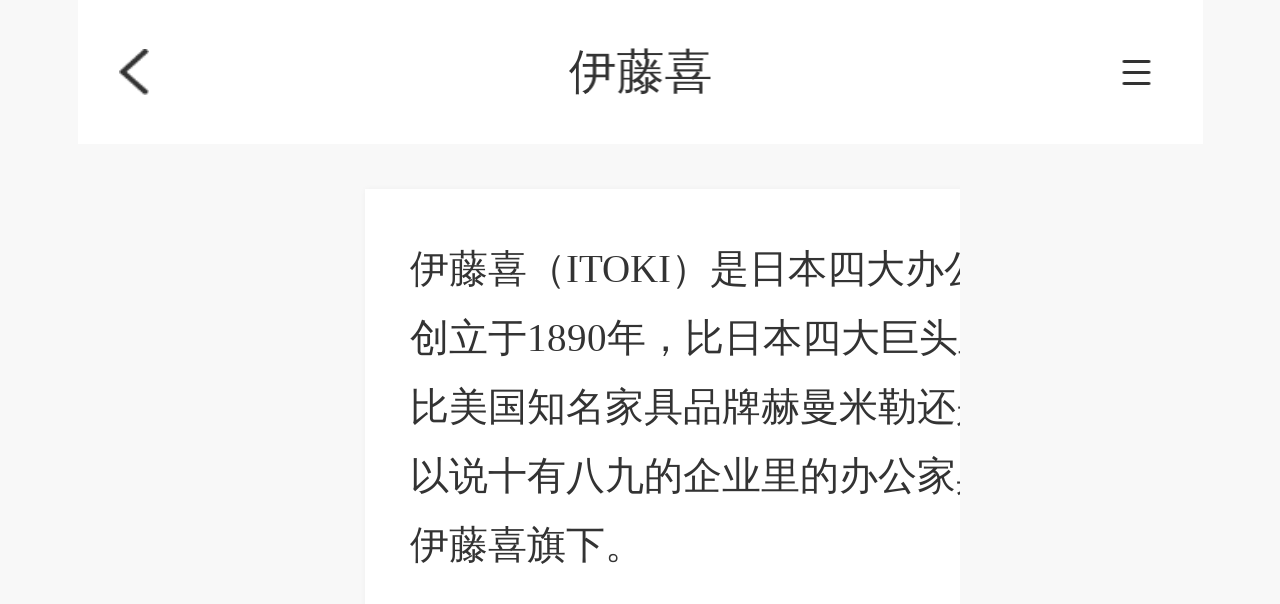

--- FILE ---
content_type: text/html; charset=utf-8
request_url: https://m.deartree.com/wap/brands/Info-34.html
body_size: 6789
content:
<!DOCTYPE html>
<html>
<head>
<meta name="renderer" content="webkit" />
<meta http-equiv="X-UA-COMPATIBLE" content="IE=edge,chrome=1"/>
<meta content="text/html; charset=UTF-8">
<meta name="viewport" content="initial-scale=1.0,maximum-scale=1.0,user-scalable=no">
<meta name="apple-mobile-web-app-capable" content="yes">
<meta name="apple-mobile-web-app-status-bar-style" content="black">
<meta name="applicable-device" content="mobile">
<meta name="format-detection" content="telephone=no,email=no">
<title>【二手办公家具|二手办公桌椅|二手办公家具市场】第二树循环家具</title>
<meta name="keywords" content="二手办公家具,二手办公家具市场,二手办公桌椅,二手品牌办公家具,二手办公桌,二手办公椅,二手工位,二手沙发,二手会议桌,二手班台,二手老板桌,二手办公家具交易市场,二手办公家具平台,二手办公家具商城,二手办公家具网站,第二树循环家具,deartree " />
<meta name="description" content="第二树，全国领先的二手办公家具综合连锁服务商，致力于品牌二手办公桌椅的循环利用。名企回收货源，家具成色和品质好，产品涵盖二手工位、二手班台、二手办公桌、二手办公椅等各类二手家具，一站式购齐。"/>
<link rel="shortcut  icon" type="image/x-icon" href="/template/wap/default_new/public/images/favicon.ico" media="screen"/>
<link rel="stylesheet" type="text/css" href="/template/wap/default_new/public/css/pre_foot.css">

<link rel="stylesheet" type="text/css" href="/template/wap/default_new/public/css/pro-detail.css">

<link rel="stylesheet" type="text/css" href="/template/wap/default_new/public/css/font-awesome.min.css">
<link rel="stylesheet" type="text/css" href="/template/wap/default_new/public/css/showbox.css">
<link rel="stylesheet" href="/template/wap/default_new/public/css/layer.css" id="layuicss-skinlayercss">
<script src="/template/wap/default_new/public/js/vue.js"></script>
<script src="/template/wap/default_new/public/js/showBox.js"></script>
<script src="/template/wap/default_new/public/js/jquery.js"></script>
<script src="/template/wap/default_new/public/js/jquery.lazyload.js"></script>
<script type="text/javascript" src="/template/wap/default_new/public/js/layer.js"></script>
<!--<script src="/public/static/js/load_task.js" type="text/javascript"></script>-->
<!--<script src="/public/static/js/load_bottom.js" type="text/javascript"></script>-->
<script src="/public/static/js/time_common.js" type="text/javascript"></script>

	<link type="text/css" rel="stylesheet" href="/public/static/css/swiper.css">
	<script src="/public/static/js/swiper.js"></script>
	<link rel="stylesheet" href="/template/wap/default_new/public/css/style.css" />
<!--	<link rel="stylesheet" href="/template/wap/default_new/public/css/swiper.min.css" />-->
	<link rel="stylesheet" href="/template/wap/default_new/public/css/main.css?v1" />
	<script type="text/javascript" src="/template/wap/default_new/public/treejs/jquery-1.11.2.min.js" ></script>
	<script type="text/javascript" src="/template/wap/default_new/public/treejs/rem.js" ></script>
<!--	<script type="text/javascript" src="/template/wap/default_new/public/treejs/swiper.min.js"></script>-->
	<script type="text/javascript" src="/template/wap/default_new/public/treejs/main.js" ></script>

		<script src="/template/wap/default_new/public/js/kefu.js"></script>
		<script type="text/javascript" src="/template/wap/default_new/public/js/jweixin-1.3.2.js"></script>
<!--	<link type="text/css" rel="stylesheet" href="/public/static/css/swiper.css">-->
<!--	<script src="/public/static/js/swiper.js"></script>-->
<script type="text/javascript">
var CSS = "/template/wap/default_new/public/css";
var APPMAIN='https://m.deartree.com/wap';
var UPLOADAVATOR = 'upload/avator/';//存放用户头像
var UPLOADCOMMON = 'upload/common/';
var SHOPMAIN = "https://m.deartree.com";
var UPLOADCOMMENT = 'upload/comment/';// 存放评论
var temp = "/template/";//外置JS调用
var STATIC = "/public/static";
// $(function(){
// 	img_lazyload();
// });

// var appId = '';
// var timestamp = 0;
// var nonceStr = '';
// var signature = '';
// function getWchat() {
// 	$.ajax({
// 		url: 'https://www.deartree.com/api/Wchat/getShareTicket',
// 		type: 'get',
// 		data: {
// 			'source':'applet'
// 		},
// 		success: function(res) {
// 			var data = JSON.parse(res);
// 			console.log(JSON.parse(res));
// 			appId = data.data.appId;
// 			timestamp = data.data.jsTimesTamp;
// 			nonceStr = data.data.jsNonceStr;
// 			signature = data.data.jsSignature;
// 			loadWchat();
// 		}
// 	});
// }
//
// function loadWchat() {
// 	wx.config({
// 		beta: true,
// 		debug: false,
// 		appId: appId,
// 		timestamp: timestamp,
// 		nonceStr: nonceStr,
// 		signature: signature,
// 		jsApiList: [
// 			'openAppAuthorize'
// 		]
// 	});
// 	wx.ready(function () {
// 		wx.openAppAuthorize({
// 			appId: appId, // 要跳转的小程序appId
// 			path: '/pages/home/home', // 可选，打开的页面路径，如果为空则打开首页
// 			success: function (res) {
// 				// 成功回调
// 				console.log('跳转成功');
// 			},
// 			fail: function (res) {
// 				// 失败回调
// 				console.log('跳转失败');
// 			}
// 		});
// 	});
// 	wx.error(function(res){
// 		console.log(res);
// 	});
// }




//页面底部选中
function bottomActive(event){
	clearButton();
	if(event == "#bottom_home"){
		$("#bottom_home").find("img").attr("src","/template/wap/default_new/public/images/home_check.png");
	}else if(event == "#bottom_classify"){
		$("#bottom_classify").find("img").attr("src","/template/wap/default_new/public/images/classify_check.png");
	}else if(event == "#bottom_stroe"){
		$("#bottom_stroe").find("img").attr("src","/template/wap/default_new/public/images/store_check.png");
	}else if(event == "#bottom_cart"){
		$("#bottom_cart").find("img").attr("src","/template/wap/default_new/public/images/cart_check.png");
	}else if(event == "#bottom_member"){
		$("#bottom_member").find("img").attr("src","/template/wap/default_new/public/images/user_check.png");
	}
}

function clearButton(){
	$("#bottom_home").find("img").attr("src","/template/wap/default_new/public/images/home_uncheck.png");
	$("#bottom_classify").find("img").attr("src","/template/wap/default_new/public/images/classify_uncheck.png");
	$("#bottom_stroe").find("img").attr("src","/template/wap/default_new/public/images/store_uncheck.png");
	$("#bottom_cart").find("img").attr("src","/template/wap/default_new/public/images/cart_uncheck.png");
	$("#bottom_member").find("img").attr("src","/template/wap/default_new/public/images/user_uncheck.png");
}

//图片懒加载
function img_lazyload(){
	$("img.lazy_load").lazyload({
		threshold : 0,
		effect : "fadeIn", //淡入效果
		skip_invisible : false
	})
}

	//百度统计代码
    var _hmt = _hmt || [];
    (function() {
      var hm = document.createElement("script");
      hm.src = "https://hm.baidu.com/hm.js?c58ebd0c750a117cffae83be93cd441e";
      var s = document.getElementsByTagName("script")[0];
      s.parentNode.insertBefore(hm, s);
    })();
</script>
<style>
body{max-width: 640px;}
body .sub-nav.nav-b5 dd i {margin: 3px auto 5px auto;}
body .fixed.bottom {bottom: 0;}
.mask-layer-loading{position: fixed;width: 100%;height: 100%;z-index: 999999;top: 0;left: 0;text-align: center;display: none;}
.mask-layer-loading i,.mask-layer-loading img{text-align: center;color:#000000;font-size:50px;position: relative;top:50%;}
.sub-nav.nav-b5 dd{width:25%;font-size:14px;}
*{user-select: text;-webkit-user-select: text;-moz-user-select: text;}
</style>

<style>
    body{background: #f8f8f8;}
</style>

</head>
<input type="hidden" id="niushop_rewrite_model" value="1">
<input type="hidden" id="niushop_url_model" value="0">
<script>
function __URL(url)
{
    url = url.replace('https://m.deartree.com', '');
    url = url.replace('https://m.deartree.com/wap', 'wap');
    if(url == ''|| url == null){
        return 'https://m.deartree.com';
    }else{
        var str=url.substring(0, 1);
        if(str=='/' || str=="\\"){
            url=url.substring(1, url.length);
        }
        if($("#niushop_rewrite_model").val()==1 || $("#niushop_rewrite_model").val()==true){
            return 'https://m.deartree.com/'+url;
        }
        var action_array = url.split('?');
        //检测是否是pathinfo模式
        url_model = $("#niushop_url_model").val();
        if(url_model==1 || url_model==true)
        {
            var base_url = 'https://m.deartree.com/'+action_array[0];
            var tag = '?';
        }else{
            var base_url = 'https://m.deartree.com?s=/'+ action_array[0];
            var tag = '&';
        }
        if(action_array[1] != '' && action_array[1] != null){
            return base_url + tag + action_array[1];
        }else{
        	 return base_url;
        }
    }
}
/**
 * 处理图片路径
 */
function __IMG(img_path){
	var path = "";
	if(img_path != undefined && img_path != ""){
		if(img_path.indexOf("http://") == -1 && img_path.indexOf("https://") == -1){
			path = "\/"+img_path;
		}else{
			path = img_path;
		}
	}
	return path;
}
</script>
<body class="body-gray" style="visibility:hidden">
	
<!--头部-->
<div class="header">
    <a class="header-return" href="javascript:history.back(-1);" title=""></a>
    <div class="header-text"><h3>伊藤喜</h3></div>
    <span class="topMune"><img alt="" src="/template/wap/default_new/public/img/topMune_01.png" /></span>
</div>

	<!-- showBox弹出框 -->
	<div class="motify" style="display: none;">
		<i class="show_type warning"></i>
		<div class="motify-inner">弹出框提示</div>
	</div>

	
<!--内容区-->
<div class="mian">
    <!--头部站位盒-->
    <div class="header-div"></div>
    <!--品牌详情-->
    <div class="wid69 brandDet marTop30 marBot20 maximg">
        <p>伊藤喜（ITOKI）是日本四大办公家具巨头品牌之一，创立于1890年，比日本四大巨头里创业历史更悠久，也比美国知名家具品牌赫曼米勒还是早15年。在日本，可以说十有八九的企业里的办公家具或者办公设备都来自伊藤喜旗下。</p><p><br/></p>    </div>
    <!--品牌优势-->
    <div class="wid69 brandTit">
        <h3>品牌优势</h3>
    </div>
    <div class="maximg wid69 marBot20">
        <style>
		.brand_box {
			width: 100%;
			height: 986px;
			background-image: url(/upload/goods/20210402/370886cd915997a0a231fb0cc68868cf.png);
		}

		.brand_box p {
			line-height: normal;
		}

		.brand_title {
			height: 400px;
			display: flex;
			justify-content: center;
			align-items: center;
			color: #ffffff;
		}

		.brand_title p {
			font-size: 30px;
			margin-top: 30px;
		}

		.brand_intro {
			width: 980px;
			height: 586px;
			margin: 0 auto;
			text-align: center;
			color: #424242;
			padding: 0 54px;
    font-size: 22px;
		}

		.intro1 {
			height: 184px;
			display: flex;
			justify-content: space-between;
		}

		.intro_content {
			width: 230px;
			display: flex;
			flex-direction: column;
			justify-content: center;
			align-content: center;
		}

		.content_top {
			display: flex;
			justify-content: center;
			color: #fb6806;
		}

		.content_top div:nth-child(1) {
			font-size: 72px;
            font-family: Impact;
			font-weight: bold;
			line-height: 80px;
		}

		.content_top div:nth-child(2) {
			display: flex;
			flex-direction: column;
			justify-content: space-between;
			margin-left: 5px;
		}

		.content_top div:nth-child(2) p:nth-child(1) {
			font-size: 30px;
    line-height: 30px;
		}

		.content_top div:nth-child(2) p:nth-child(2) {
			font-size: 18px;
			color: #424242;
			margin-bottom: 10px;
		}

		.content_bottom {
			margin-top: 20px;
		}

		.intro2 {
			margin-top: 256px;
			height: 120px;
			display: flex;
			justify-content: space-between;
			align-items: center;
		}

		.intro2 p {
			width: 230px;
			line-height: 30px;
		}

		@media screen and (max-device-width: 750px) {
			.brand_box {
				height: 10rem;
				background-image: url(/upload/goods/20210402/58376902241b7a41d7f610d0485eb7c9.png);
				background-repeat: no-repeat;
				background-size: 100% 100%;
			}

			.brand_title {
				height: 3.86rem;
				display: flex;
				justify-content: center;
				align-items: center;
			}

			.brand_title p {
				font-size: 0.28rem;
				margin-top: 0.5rem;
			}


			.brand_intro {
                width: 100%;
				height: 6.14rem;
				padding: 0 0.12rem;
				text-align: center;
				color: #424242;
			}

			.intro1 {
				height: 1.69rem;
			}

			.intro_content {
				width: 2.1rem;
			}
			.content_top div:nth-child(1) {
				font-size: 0.72rem;
				line-height: 0.8rem;
      letter-spacing: -0.02rem;
			}

			.content_top div:nth-child(2) {
				margin-left: 0.05rem;
			}

			.content_top div:nth-child(2) p:nth-child(1) {
				font-size: 0.3rem;
      line-height: 0.3rem;
			}

			.content_top div:nth-child(2) p:nth-child(2) {
				font-size: 0.18rem;
				margin-bottom: 0.1rem;
			}

			.content_bottom {
				font-size: 0.22rem;
				margin-top: 0.1rem;
			}

			.intro2 {
				margin-top: 2.94rem;
				height: 1.2rem;
				font-size: 0.22rem;
			}

			.intro2 p {
				width: 2.1rem;
				line-height: 0.3rem;
			}

		}

		}	</style>
<div class="brand_box">
    <div class="brand_title">
        <p>
            发展历史最悠久的办公家具品牌
        </p>
    </div>
    <div class="brand_intro">
        <div class="intro1">
            <div class="intro_content">
                <div class="content_top">
                    <div>
                        130
                    </div>
                    <div>
                        <p>
                            +
                        </p>
                        <p>
                            年
                        </p>
                    </div>
                </div>
                <div class="content_bottom">
                    现存最久家具品牌
                </div>
            </div>
            <div class="intro_content">
                <div class="content_top">
                    <div>
                        10
                    </div>
                    <div>
                        <p>
                            +
                        </p>
                        <p>
                            家
                        </p>
                    </div>
                </div>
                <div class="content_bottom">
                    分部分布全球各国
                </div>
            </div>
            <div class="intro_content">
                <div class="content_top">
                    <div>
                        多
                    </div>
                    <div>
                        <p>
                            <br/>
                        </p>
                        <p>
                            项
                        </p>
                    </div>
                </div>
                <div class="content_bottom">
                    荣获全球多项设计奖
                </div>
            </div>
        </div>
        <div class="intro2">
            <p>
                日本知名家具品牌<br/>一直走在全球家具<br/>行业前列
            </p>
            <p>
                拥有完整的<br/>办公室解决方案<br/>旨在改变办公环境
            </p>
            <p>
                通过全球首个建筑物<br/>室内环境评价体系<br/>“WELL认证”
            </p>
        </div>
    </div>
</div>    </div>
    <!--产品列表-->
    <div class="wid69 brandTit">
        <h3>产品列表</h3>
        <a href="https://m.deartree.com/wap/goods/goodslist.html?brand_id=34" title="">更多</a>
    </div>
    <ul class="wid69 brandDetPro marBot20">
                <li>
            <a href="https://m.deartree.com/wap/goods/detail-25474.html" title="" style="padding: 0.1rem !important;display: flex;flex-flow: column;align-items: center;">
                <span class="maximg" style="height: 1.56rem !important;margin-bottom: 0.1rem !important;"><img alt="" src="https://www.deartree.com/upload/cos_goods_img/58962/a19d91757b0e854ae47096ce2393ceb10d783487.png" /></span>
                <h3 class="over2">Itoki/伊藤喜二手布艺转椅办公椅蓝色系</h3>
                <h2 class="over1" style="display: none"><span>￥</span>1300.00</h2>
                <h5 class="over1" style="display: none">￥1300.00</h5>
                <p class="shangqiao" style="background: rgb(80, 151, 44);width: 1.76rem;height: 0.4rem;line-height: 0.4rem;text-align: center;border-radius: 16px;font-size: 0.24rem;color: rgb(255, 255, 255);display: block;margin: 0.1rem 0;">立即咨询</p>
            </a>
        </li>
            </ul>

    <!--产品测评-->
    <div class="wid69 brandTit">
        <h3>品牌资讯</h3>
        <a href="https://m.deartree.com/wap/articlecenter/articlelist.html?class_id=1" title="">更多</a>
    </div>
    <div class="wid69 dg-cuxiao cp-dg-cuxiao">
                <a href="https://m.deartree.com/wap/article/detail-229.html" title="">
            <span style="background-image: url(https://www.deartree.com/upload/common/1614576313.jpg);"></span>
            <p class="over2">赫曼米勒/海沃氏/世楷 国外著名品牌办公家具介绍</p>
        </a>
                <a href="https://m.deartree.com/wap/article/detail-142.html" title="">
            <span style="background-image: url(https://www.deartree.com/upload/common/1614155428.jpg);"></span>
            <p class="over2">世楷steelcase旗下的人体工学椅怎么样？</p>
        </a>
                <a href="https://m.deartree.com/wap/article/detail-136.html" title="">
            <span style="background-image: url(https://www.deartree.com/upload/common/1614152059.jpg);"></span>
            <p class="over2">赫曼米勒Herman Miller——国外知名人体工学椅品牌之一</p>
        </a>
                <a href="https://m.deartree.com/wap/article/detail-100.html" title="">
            <span style="background-image: url(https://www.deartree.com/upload/common/1614058570.jpg);"></span>
            <p class="over2">伊藤喜ITOKI——日本知名办公家具品牌介绍</p>
        </a>
            </div>

        <div class="wid69 maximg marBot40">
        <a href="/wap/articlecenter/topic?article_id=27" title=""><img alt="" src="https://www.deartree.com/upload/image_collection/1690877600.jpg" /></a>
    </div>
    
</div>
<!--内容区-->

<!--侧导航-->
<!--侧导航-->
<div class="shade-pop" style="display:none;z-index: 99;background-color: rgb(0, 0, 0);opacity: 0.8;position: fixed;_position: absolute;pointer-events: auto;top: 0;left: 0;width: 100%; height: 100%;"></div>
<div class="rightMune">
    <a href="https://m.deartree.com/wap.html" title=""><img alt="" src="/public/static/images/logo1.png" /></a>
    <div>
        <ul class="rightMune-in">
            <li>
                <a href="https://m.deartree.com/wap.html" >网站首页</a>
            </li>
            <li>
                <a href="https://m.deartree.com/wap/goods/goodslist.html" >产品中心</a>
            </li>
            <li>
                <a href="https://m.deartree.com/wap/case.html" >客户案例</a>
            </li>
            <li style="display: none">
                <a href="https://m.deartree.com/wap/discount.html" >限时优惠</a>
            </li>
            <li>
                <a href="https://m.deartree.com/wap/ergonomicchais.html" >工学座椅</a>
            </li>
            <li>
                <a href="https://m.deartree.com/wap/promotionzone.html" >产品导购</a>
            </li>
            <li>
                <a href="https://m.deartree.com/wap/help.html" >客户答疑</a>
            </li>
            <li>
                <a href="https://m.deartree.com/wap/service.html" >服务支持</a>
            </li>
            <li>
                <a href="https://m.deartree.com/wap/about.html" >关于我们</a>
            </li>
        </ul>
    </div>
</div>
<!--侧导航-->
<script>
    var img_url = "/template/wap/default_new/public/img";
</script>
<!--侧导航-->


	<!-- 微信登录弹出绑定手机号遮罩层 -->
	

	<input type="hidden" value="" id="uid"/>
	<!-- 加载弹出层 -->
	<div class="mask-layer-loading">
		<img src="/template/wap/default_new/public/images/mask_load.gif"/>
	</div>
	<script>
		$(function() {
			setTimeout(showBody,1);
			function showBody() {
				$('body').css({'visibility':''});
			}
		})
	</script>
	
<!--当前页js-->
<script type="text/javascript">
    setTimeout(function(){
        var swiper = new Swiper('.brandSwi', {
            loop:true,
            speed:600,
            autoplay:{
                delay:4500
            },
            spaceBetween : 20,
            pagination: {
                el: '.swiper-pagination',
            },
        });

    },100)

</script>

	<div style="display:none">
	    <script type="text/javascript">document.write(unescape("%3Cspan id='cnzz_stat_icon_1281016954'%3E%3C/span%3E%3Cscript src='https://s4.cnzz.com/z_stat.php%3Fid%3D1281016954%26show%3Dpic' type='text/javascript'%3E%3C/script%3E"));</script>
	</div>
</body>
</html>

--- FILE ---
content_type: text/css
request_url: https://m.deartree.com/template/wap/default_new/public/css/pre_foot.css
body_size: 4390
content:
@charset "utf-8";

.h50 {
	height: 50px;
}

.h60 {
	height: 60px;
}

.fixed {
	width: 100%;
	left: 0;
	position: fixed;
	top: 0;
	z-index: 99;
}

.sub-nav dt,.sub-nav dd,.sub-nav li {
	float: left;
	display: inline;
	margin-left: 1rem;
	margin-bottom: 0.625rem;
	font-family: "微软雅黑", "Helvetica Neue", "Helvetica", Helvetica, Arial,
		sans-serif;
	font-size: 0.875rem;
	color: #999999;
	font-weight: normal;
}
/*--footer--*/
footer {
	display: none;
	margin: 20px 0 0 0;
	padding: 8px 0 8px 0;
	background: #fff;
	border-top: 1px solid #d7d7d7;
	text-align: center;
}

footer .explain {
	display: inline-block;
	height: 18px;
	line-height: 18px;
	font-size: 14px;
	color: #9c9c9c;
	vertical-align: middle;
}

footer .logo-cop {
	width: auto;
	height: 16px;
	vertical-align: middle;
}
/*--footer navigation bar--*/
.fixed.bottom {
	bottom: -1px;
	top: auto;
}
/*--nav bottom--*/
.icon-nav-search,.icon-nav-store,.icon-nav-bag,.icon-nav-cart,.icon-nav-heart
	{
	display: inline-block;
	background: url("../images/icon-addition.png") no-repeat;
	background-size: 500px;
	vertical-align: middle;
}

.icon-nav-search {
	background-position: -32px -36px;
	width: 22px;
	height: 22px;
}

.icon-nav-store {
	background-position: -64px -36px;
	width: 22px;
	height: 22px;
}

.icon-nav-bag {
	background-position: -154px -36px;
	width: 22px;
	height: 22px;
}

.icon-nav-heart {
	background-position: -186px -36px;
	width: 22px;
	height: 22px;
}

.icon-nav-cart {
	background-position: -94px -66px;
	width: 22px;
	height: 22px;
}

.sub-nav.nav-b5 {
	/*height: 55px; */
	overflow: hidden;
	margin: 0;
	padding: 0;
	background: #fff;
	border-top: 1px solid #ddd;
	/* 	box-shadow: 0 -3px 3px rgba(0, 0, 0, .1); */
	margin: 0;
}

.sub-nav.nav-b5 dd {
	margin: 0 0 0 0;
	width: 20%;
	text-align: center;
	border-right: 0px solid #ccc;
	-moz-box-sizing: border-box;
	-webkit-box-sizing: border-box;
	-o-box-sizing: border-box;
	box-sizing: border-box;
}

.sub-nav.nav-b5 dd.last {
	border-right: 0;
}

.sub-nav .nav-b5-relative {
	position: relative;
	padding: 8px 0 4px 0;
}

.nav-b5-relative img {
	width: 25px;
	height: 25px;
}

.nav-b5-relative span {
	font-size: 12px;
	display: block;
	margin: 2px 0 0;
}

.sub-nav.nav-b5 dd a {
	/* 	display: block; */
	/* 	margin: 0 2px; */
	/* /* 	height: 48px; */ */
	/* 	padding: 0 0 0 0; */
	/* 	font-size: 12px; */
	/* 	color: #999; */
	/* 	overflow: hidden; */
	/* 	font-style: normal; */
	
}

.sub-nav.nav-b5 dd.active a {
	color: #e4393c;
	border-radius: 0; /* background:#f1f1f1; */
}

.sub-nav.nav-b5 dd a:active {
	background: #f7f7f7;
}

.sub-nav.nav-b5 dd a.more {
	position: relative;
}

.sub-nav.nav-b5 dd .arrow {
	position: absolute;
	right: 5px;
	bottom: 5px;
	width: 10px;
	height: 10px;
	background: url("../images/distribution2.png") no-repeat -161px -455px;
	background-size: 300px 1000px;
}

.sub-nav.nav-b5 dd i {
	display: block;
	margin: 5px auto 0px auto;
	width: 22px;
	height: 22px;
	width: 100%;
}

.sub-nav.nav-b5 dd.active .icon-nav-home {
	background-position: 0 -66px;
}

.sub-nav.nav-b5 dd.active .icon-nav-search {
	background-position: -32px -66px;
}

.sub-nav.nav-b5 dd.active .icon-nav-store {
	background-position: -64px -66px;
}

.sub-nav.nav-b5 dd.active .icon-nav-cart {
	background-position: -94px -66px;
}

.sub-nav.nav-b5 dd.active .icon-nav-order {
	background-position: -126px -66px;
}

.sub-nav.nav-b5 dd.active .icon-nav-bag {
	background-position: -154px -66px;
}

.sub-nav.nav-b5 dd.active .icon-nav-heart {
	background-position: -186px -66px;
}

.distribution-tip {
	display: none;
	position: fixed;
	left: 30px;
	right: 30px;
	top: 50%;
	margin-top: -50px;
	padding: 10px;
	line-height: 24px;
	border-radius: 5px;
	background: rgba(0, 0, 0, .6);
	color: #fff;
	z-index: 3;
}
/*contant us*/
.contFloat {
	position: fixed;
	left: 10px;
	width: 18px;
	padding: 10px 5px;
	line-height: 15px;
	border-bottom-left-radius: 5px;
	border-bottom-right-radius: 5px;
	background: rgba(0, 0, 0, 0.7);
	bottom: 70px;
	text-align: center;
	color: #fff;
	z-index: 2;
}

.contFloat a {
	color: #fff;
}

.contFloat .icon-contHuman {
	display: block;
	margin: 0 auto 5px auto;
	width: 20px;
	height: 20px;
	background: url("../images/distribution2.png") -157px -820px;
	background-size: 300px 1000px;
}

.contFloat-detail {
	position: fixed;
	left: 46px;
	bottom: 70px;
	right: 20px;
	max-width: 230px;
	padding: 10px;
	border-radius: 3px;
	background: rgba(0, 0, 0, .7);
	color: #fff;
	text-align: left;
	z-index: 1;
}

.contFloat-detail .arrow-left {
	position: absolute;
	left: -10px;
	top: 100px;
	border: 5px solid rgba(0, 0, 0, 0);
	border-right-color: rgba(0, 0, 0, .7)
}

.contFloat-detail .icon-close {
	position: absolute;
	top: -10px;
	right: -10px;
	display: inline-block;
	width: 20px;
	height: 20px;
	border-radius: 50%;
	border: 2px solid rgba(255, 255, 255, .7);
	background: url(../images/distribution2.png) no-repeat;
	background-size: 300px 1000px;
	background-color: rgba(0, 0, 0, .7);
	background-position: -275px -424px;
	z-index: 2;
}

.contFloat-detail .contact-list li {
	padding: 10px 0;
	border-bottom: 1px solid rgba(255, 255, 255, .1);
}

.contFloat-detail .contact-list .tel-li {
	padding: 0;
}

.contFloat-detail .contact-list .tel-a {
	display: block;
	padding: 10px 0;
	color: #fff;
	font-size: 14px;
}

.contFloat-detail .contact-list .tel-a:active {
	background: rgba(0, 0, 0, 1)
}

.contFloat-detail .contact-list li:last-child {
	border-bottom: 0;
}

.contFloat-detail .contact-list .label {
	display: inline-block;
	width: 80px;
}

.contFloat-detail .icon-tel {
	display: inline-block;
	margin: 0 0 0 10px;;
	width: 25px;
	height: 20px;
	background: url("../images/distribution2.png") -200px -820px;
	background-size: 300px 1000px;
	vertical-align: middle;
}

.contact-public {
	position: fixed;
	left: 10px;
	width: 35px;
	padding: 0;
	line-height: 15px;
	border-radius: 5px;
	background: rgba(0, 0, 0, 0.7);
	bottom: 70px;
	text-align: center;
	color: #fff;
	z-index: 2;
}

.contact-public li {
	display: block;
	border-bottom: 1px solid #0e0e0e;
	text-align: center;
	-webkit-box-sizing: border-box;
	-moz-box-sizing: border-box;
	-o-box-sizing: border-box;
	box-sizing: border-box;
}

.contact-public li:last-child {
	border-bottom: 0;
	border-top: 1px solid #242424;
}

.contact-public a {
	display: block;
	color: #fff;
	font-size: 12px;
	text-align: center;
	padding: 6px;
}

.contact-public .icon-tel {
	display: block;
	margin: 0px auto 0 auto;
	width: 25px;
	height: 20px;
	background: url("../images/distribution2.png") -200px -820px;
	background-size: 300px 1000px;
}
/*app download*/
.appdownload {
	display: block;
	margin: 0;
	padding: 15px;
	border-top: 0px solid #ccc;
	border-bottom: 0px solid #e7e7e7;
	background: #f0f0f0;
}

.appdownload .logo img {
	margin-right: 10px;
	height: 20px;
	width: auto;
	border: 2px solid #fff;
	border-radius: 2px;
}

.appdownload .arrow {
	float: right;
	display: inline-block;
	margin-top: 6px;
	background: url("../images/icon-ps.png") -55px 0;
	width: 6px;
	height: 11px;
}
/*app download*/
.apptip {
	height: 50px;
	background: rgba(0, 0, 0, .7);
}

.apptip .icon-close {
	position: absolute;
	top: 0;
	display: inline-block;
	width: 20px;
	height: 20px;
	background: url(../images/distribution2.png) no-repeat;
	background-size: 300px 1000px;
	background-color: rgba(0, 0, 0, .3);
	background-position: -277px -426px;
	border-bottom-right-radius: 100%;
}

.apptip-logo {
	display: inline-block;
	padding: 6px 0 0 0;
	margin: 0 5px 0 30px;
}

.apptip-logo img {
	max-width: 36px;
	max-height: 36px;
}

.apptip-text {
	font-size: 14px;
	color: #fff;
}

.apptip-btn {
	float: right;
	height: 20px;
	line-height: 20px;
	margin: 13px 10px 0 0;
	padding: 3px 6px;
	color: #333;
	border-radius: 3px;
	background: -webkit-linear-gradient(top, #d5d5d5, #f0f0f0);
	background: -moz-linear-gradient(top, #d5d5d5, #f0f0f0);
	background: -o-linear-gradient(top, #d5d5d5, #f0f0f0);
	background: linear-gradient(top, #d5d5d5, #f0f0f0);
}
/*frome somebody*/
.fromesb {
	position: fixed;
	top: 0;
	left: 0;
	right: 0;
	height: 70px;
	background: rgba(0, 0, 0, .8);
	z-index: 999;
}

.fromesb .icon-close {
	position: absolute;
	top: 0;
	display: inline-block;
	width: 20px;
	height: 20px;
	background: url(../images/distribution2.png) no-repeat;
	background-size: 300px 1000px;
	background-color: rgba(0, 0, 0, .3);
	background-position: -277px -426px;
	border-bottom-right-radius: 100%;
}

.fromesb-header {
	float: left;
	display: inline-block;
	margin: 10px 10px 10px 30px;
}

.fromesb-header img {
	width: 50px;
	height: 50px;
	border-radius: 50%;
}

.fromesb-text {
	float: left;
	margin-top: 15px;
	font-size: 14px;
	color: #fff;
}

.fromesb-text .color-green {
	display: inline-block;
	margin-top: -4px;
	max-width: 60px;
	overflow: hidden;
	white-space: nowrap;
	text-overflow: ellipsis;
	color: #96ff00;
	vertical-align: middle;
}

.fromesb-btn {
	float: right;
	hegith: 35px;
	line-height: 35px;
	margin: 17px 10px 0 0;
	padding: 0 6px;
	color: #333;
	border-radius: 3px;
	font-size: 16px;
	background: -webkit-linear-gradient(top, #d5d5d5, #f0f0f0);
	background: -moz-linear-gradient(top, #d5d5d5, #f0f0f0);
	background: -o-linear-gradient(top, #d5d5d5, #f0f0f0);
	background: linear-gradient(top, #d5d5d5, #f0f0f0);
}
/*alert box*/
.alert-mask {
	display: none;
	position: fixed;
	top: 0;
	bottom: 0;
	left: 0;
	right: 0;
	background: rgba(0, 0, 0, .8);
	z-index: 998;
}

.alert-box {
	display: none;
	position: fixed;
	top: 50%;
	left: 5%;
	width: 90%;
	background: #fff;
	box-shadow: 0 0 10px #333;
	border-radius: 3px;
	z-index: 999;
}

.alert-box-c {
	padding: 20px;
}

.alert-box-btn {
	position: absolute;
	bottom: 0;
	left: 0;
	right: 0;
	height: 45px;
	border-top: 1px solid #e7e7e7;
}

.alert-box-btn a {
	float: left;
	display: block;
	width: 50%;
	height: 45px;
	line-height: 45px;
	text-align: center;
}

.alert-box-btn a:hover {
	background: #e1e1e1;
}

.alert-btn-sub {
	border-right: 1px solid #e7e7e7;
	font-size: 18px;
	color: #333;
	box-sizing: border-box;
	-webkit-box-sizing: border-box;
	-o-box-sizing: border-box;
	-ms-box-sizing: border-box;
}

.alert-btn-can {
	font-size: 14px;
	color: #999;
}
/*------collect------*/
.collect-link {
	position: fixed;
	left: 10px;
	bottom: 175px;
	width: 18px;
	padding: 5px;
	line-height: 15px;
	border-top-left-radius: 5px;
	border-top-right-radius: 5px;
	background: rgba(0, 0, 0, 0.7);
	border-bottom: 1px solid rgba(255, 255, 255, .1);
	text-align: center;
	color: #fff;
	z-index: 2;
}

.collect-link .icon-star {
	display: block;
	margin: 0 auto;
	width: 20px;
	height: 20px;
	background: url("../images/distribution2.png") -247px -822px;
	background-size: 300px 1000px;
}

.collect-link .text {
	display: block;
	margin-top: 3px;
	text-align: center;
	font-size: 14px;
	color: #fff;
}

.collect-tip {
	position: fixed;
	top: 0;
	bottom: 0;
	left: 0;
	right: 0;
	background: rgba(0, 0, 0, .8);
	text-align: right;
	z-index: 1000;
}

.collect-tip img {
	margin-right: 5%;
	width: 82%;
	height: auto;
}

.collect-tip .a-know {
	position: absolute;
	bottom: 30px;
	left: 50%;
	height: 40px;
	line-height: 40px;
	margin-left: -55px;
	padding: 0 30px;
	border: 1px solid #fff;
	color: #fff;
	text-align: center;
}

.share-tip {
	position: fixed;
	top: 0;
	bottom: 0;
	left: 0;
	right: 0;
	background: rgba(0, 0, 0, .8);
	text-align: right;
	z-index: 1000;
}

.share-tip img {
	margin-right: 5%;
	width: 82%;
	height: auto;
}

.share-tip .a-know {
	position: absolute;
	bottom: 30px;
	left: 50%;
	height: 40px;
	line-height: 40px;
	margin-left: -55px;
	padding: 0 30px;
	border: 1px solid #fff;
	color: #fff;
	text-align: center;
}
/*------youhuiquan------*/
.youhuiquan { /*padding:5px;*/
	border-bottom: 1px solid rgba(0, 0, 0, .1);
}

.youhuiquan-row {
	
}

.youhuiquan-row:before,.youhuiquan-row:after {
	content: ".";
	display: block;
	height: 0;
	clear: both;
	visibility: hidden;
}
/*.youhuiquan-col{float:left;width:33.33%;}*/
.youhuiquan-content {
	display: block;
	position: relative;
	height: 70px;
	border-right: solid 1px #f23c3c;
	border-left: solid 1px #f23c3c;
	background: #f23c3c;
}
/*.youhuiquan-content.first{margin-right:2px;}
.youhuiquan-content.mid{margin-left:2px;margin-right:2px;}
.youhuiquan-content.last{margin-left:2px;}*/
.youhuiquan-content .circle {
	position: absolute;
	left: -1px;
	right: -1px;
	height: 6px;
	background: url("../images/radius-border.png") repeat-x;
	background-size: 5px;
}

.youhuiquan-content .circle.top {
	top: -3px;
}

.youhuiquan-content .circle.bottom {
	bottom: -3px;
}

.youhuiquan-content .money-number {
	display: block;
	margin: 0;
	padding-top: 8px;
	line-height: 22px;
	font-size: 25px;
	color: #fff;
	text-align: center;
}

.youhuiquan-content .explanation {
	display: block;
	margin: 0;
	font-size: 12px;
	color: rgba(255, 255, 255, .7);
	text-align: center;
}

.youhuiquan-content .get {
	display: block;
	line-height: 16px;
	font-size: 14px;
	text-align: center;
	color: rgba(255, 255, 255, .7);
}

.youhuiquan-content .get big {
	margin: 0 3px;
	height: 1px;
	width: 10px;
	display: inline-block;
	background: rgba(255, 255, 255, .7);
	vertical-align: middle;
}

.youhuiquan-content.has-received {
	background: #fff;
	border-color: #ececec;
}

.youhuiquan-content.has-received .money-number {
	color: #333;
}

.youhuiquan-content.has-received .explanation {
	color: #757575;
}

.youhuiquan-content.has-received .get {
	color: #f23c3c;
}

.youhuiquan-content.has-received .get big {
	background: #f23c3c;
}

.youhuiquan-alert {
	position: fixed;
	top: 0;
	bottom: 0;
	left: 0;
	right: 0;
	background-color: rgba(0, 0, 0, .7);
	z-index: 100;
}

.youhuiquan-alert-c {
	position: absolute;
	top: 50%;
	left: 50%;
	margin-top: -150px;
	margin-left: -40%;
	width: 80%;
	background: #fff;
	border-radius: 10px;
}

.youhuiquan-alert-c .icon-close {
	position: absolute;
	right: 10px;
	top: 10px;
	width: 20px;
	height: 20px;
	background: url("../images/close-red.png") no-repeat;
	background-size: contain;
}

.youhuiquan-alert-c .icon-youhuiquan {
	display: block;
	margin: 40px auto 20px auto;
	width: 100px;
	height: 76px;
	background: url("../images/icon-quan.png") no-repeat;
	background-size: contain;
}

.youhuiquan-alert-c .txt {
	text-align: center;
}

.youhuiquan-alert-c .txt big {
	font-size: 20px;
	color: #f23c3c;
}

.youhuiquan-alert-c .txt small {
	display: block;
	font-size: 14px;
	color: #bbb;
}

.youhuiquan-alert-c .btn {
	display: block;
	margin: 0 auto;
	width: 60%;
	height: 35px;
	line-height: 35px;
	text-align: center;
	border-radius: 5px;
}

.youhuiquan-alert-c .btn-share {
	margin: 30px auto 20px auto;
	background: #f23c3c;
	color: #fff;
	font-size: 16px;
}

.youhuiquan-alert-c .btn-view {
	margin-bottom: 10px;
	color: #f23c3c;
	font-size: 12px;
}

.mask-share {
	position: fixed;
	top: 0;
	bottom: 0;
	left: 0;
	right: 0;
	background-color: rgba(0, 0, 0, .8);
	text-align: right;
	z-index: 100;
}

.mask-share img {
	width: 80%;
}
/*ios 4*/
.head.relative {
	position: relative;
}
/*template index*/
@font-face {
	font-family: "dis-font";
	src: url("../font/dis-font.ttf") format('truetype'),
		url("../font/dis-font.woff") format('woff'),
		url("../font/dis-font.eot");
}

.icon-menu {
	font-family: "dis-font";
	font-style: normal;
}

.icon-menu:before {
	content: "\002F";
}

.mask_menu {
	display:;
	position: fixed;
	top: 0;
	bottom: 0;
	left: 0;
	right: 0;
	background: rgba(0, 0, 0, .5);
	z-index: 3;
}

.menu {
	position: fixed;
	bottom: 80px;
	left: 10px;
	padding: 3px;
	width: 45px;
	height: 45px;
	border-radius: 50%;
	background: rgba(255, 255, 255, .8);
	box-shadow: 0 0 5px rgba(0, 0, 0, .3);
	z-index: 5;
}

.menu .icon-menu {
	display: block;
	width: 45px;
	height: 45px;
	line-height: 45px;
	border-radius: 50%;
	background: rgba(0, 0, 0, .8);
	text-align: center;
	color: #fff;
	font-size: 35px;
}

.menu.show {
	background: rgba(255, 255, 255, .8)
}

.menu.show .icon-menu {
	background: rgba(0, 0, 0, .1);
}

.menu-c {
	position: fixed;
	bottom: 120px;
	left: 30px;
	padding: 5px;
	border-radius: 50%;
	background: rgba(0, 0, 0, .1);
	z-index: 4;
}

.menu-c.out {
	background: rgba(0, 0, 0, 0);
}

.menu-c-out {
	padding: 5px;
	border-radius: 50%;
	background: rgba(255, 255, 255, 1);
}

.menu-c.out .menu-c-out {
	background: rgba(255, 255, 255, 0);
}

.menu-c-inner {
	position: relative;
	border-radius: 50%;
	background: url("../images/menu-default.png") no-repeat;
	background-size: 100%;
}

.menu-c.notel .menu-c-inner {
	background: url("../images/menu-default-notel.png") no-repeat;
	background-size: 100%;
}

.menu-c.noserver .menu-c-inner {
	background: url("../images/menu-default-noserver.png") no-repeat;
	background-size: 100%;
}

.menu-c.nost .menu-c-inner {
	background: url("../images/menu-default-nost.png") no-repeat;
	background-size: 100%;
}

.menu-c-inner.in {
	width: 180px;
	height: 180px;
	animation: menufloatin .3s;
	-webkit-animation: menufloatin .3s;
	-moz-animation: menufloatin .3s;
	-o-animation: menufloatin .3s;
	filter: alpha(opacity =     100);
	-moz-opacity: 1;
	-khtml-opacity: 1;
	opacity: 1;
}

.menu-c-inner.outer {
	width: 0;
	height: 0;
	animation: menufloatouter .3s;
	-webkit-animation: menufloatouter .3s;
	-moz-animation: menufloatouter .3s;
	-o-animation: menufloatouter .3s;
	filter: alpha(opacity =     0);
	-moz-opacity: 0;
	-khtml-opacity: 0;
	opacity: 0;
}

.menu-c a {
	position: absolute;
	width: 60px;
	height: 60px;
}

.menu-c .a-home {
	top: 60px;
	left: 60px;
}

.menu-c .a-tel {
	top: 0;
	left: 60px;
}

.menu-c .a-server {
	top: 30px;
	right: 0px;
}

.menu-c .a-member {
	top: 90px;
	right: 0px;
}

.menu-c .a-search {
	bottom: 0;
	left: 60px;
}

.menu-c .a-cart {
	top: 90px;
	left: 0px;
}

.menu-c .a-collect {
	top: 30px;
	left: 0px;
}

.menu-c.notel a {
	position: absolute;
	width: 60px;
	height: 60px;
}

.menu-c.notel .a-home {
	top: 60px;
	left: 60px;
}

.menu-c.notel .a-tel {
	display: none;
}

.menu-c.notel .a-server {
	top: 0;
	left: 60px;
}

.menu-c.notel .a-member {
	top: 40px;
	right: 0px;
}

.menu-c.notel .a-search {
	bottom: 10px;
	left: 120px;
}

.menu-c.notel .a-cart {
	top: 120px;
	left: 30px;
}

.menu-c.notel .a-collect {
	top: 50px;
	left: 0px;
}

.menu-c.noserver a {
	position: absolute;
	width: 60px;
	height: 60px;
}

.menu-c.noserver .a-home {
	top: 60px;
	left: 60px;
}

.menu-c.noserver .a-tel {
	top: 0;
	left: 60px;
}

.menu-c.noserver .a-server {
	display: none;
}

.menu-c.noserver .a-member {
	top: 40px;
	right: 0px;
}

.menu-c.noserver .a-search {
	bottom: 10px;
	left: 120px;
}

.menu-c.noserver .a-cart {
	top: 120px;
	left: 30px;
}

.menu-c.noserver .a-collect {
	top: 50px;
	left: 0px;
}

.menu-c.nost a {
	position: absolute;
	width: 60px;
	height: 60px;
}

.menu-c.nost .a-home {
	top: 60px;
	left: 60px;
}

.menu-c.nost .a-tel {
	display: none;
}

.menu-c.nost .a-server {
	display: none;
}

.menu-c.nost .a-member {
	top: 20px;
	right: 0px;
}

.menu-c.nost .a-search {
	bottom: 10px;
	left: 120px;
}

.menu-c.nost .a-cart {
	top: 110px;
	left: 0px;
}

.menu-c.nost .a-collect {
	top: 10px;
	left: 0px;
}
/* 没有记录显示 */
.tip-box {
	width: 100%;
	margin: 10% auto;
	text-align: center;
}

.tip-box .tip-icon {
	display: block;
	width: 135px;
	height: 93px;
	margin: 0 auto;
	background: url(../images/noresult.png) no-repeat 0 0;
}

.tip-box .tip-text {
	color: #666;
	line-height: 20px;
	padding: 10px;
}
/* 内容div */
.main_content {
	margin-top: 50px;
}

--- FILE ---
content_type: text/css
request_url: https://m.deartree.com/template/wap/default_new/public/css/pro-detail.css
body_size: 6681
content:
@charset "UTF-8";

a, img, button, input, select {
	-webkit-tap-highlight-color: transparent;
	outline: 0
}

body, h1, h2, h3, h4, h5, h6, hr, p, blockquote, dl, dt, dd, ul, ol, li,
	pre, form, fieldset, legend, button, input, textarea, th, td {
	margin: 0;
	padding: 0;
	vertical-align: baseline
}

img {
	border: 0 none;
	vertical-align: top
}

i, em {
	font-style: normal
}

ol, ul {
	list-style: none
}

input, select, button, h1, h2, h3, h4, h5, h6 {
	font-size: 100%;
	font-family: inherit
}

table {
	border-collapse: collapse;
	border-spacing: 0
}

a {
	text-decoration: none;
	color: #333
}

body {
	margin: 0 auto;
	background: #f8f8f8;
	font-size: 14px;
	font-family: Helvetica, "STHeiti STXihei", "Microsoft YaHei", Tohoma,
		Arial;
	line-height: 1.5;
	color: #333;
	-webkit-text-size-adjust: 100%;
	-webkit-user-select: none;
	user-select: none
}

.bgf5 {
	background: #f5f5f5;
}

@font-face {
	font-family: "template-font";
	src: url("../font/template-font.ttf") format('truetype'),
		url("../font/template-font.woff") format('woff'),
		url("../font/template-font.eot");
}

.icon-good, .icon-share, .icon-server, .icon-back, .icon-cart,
	.icon-home {
	font-family: "template-font";
	font-style: normal;
}

.icon-good:before {
	/* content: "\002D"; */
	
}

.icon-share:before {
	/* content: "\002E"; */
	
}

.icon-server:before {
	content: "\0030";
}

.icon-back:before {
	content: "\0031";
}

.icon-cart:before {
	/* content: "\0032"; */
	
}

.icon-home:before {
	content: "\0033";
}
/**-----tlt 0430 editFORhead begin-----**/
.head {
	position: fixed;
	top: 0;
	left: 0;
	right: 0;
	height: 44px;
	z-index: 1000;
	border-bottom: solid 1px #e2e2e2;
	background: #f7f7f7;
}

.head .head_back, .head .icon-home, .head .head-cart {
	position: absolute;
	top: 0;
	width: 32px;
	height: 44px;
	line-height: 44px;
	color: #333;
	text-align: center;
	z-index: 999999;
}

.head .head_back {
	left: 0px;
	font-size: 28px;
}

.head .icon-home {
	right: 50px;
	font-size: 38px;
}

.head .head-cart {
	right: 10px;
	font-size: 38px;
}

.head .tip-number {
	position: absolute;
	top: 3px;
	right: -3px;
	padding: 1px;
	min-width: 15px;
	height: 15px;
	line-height: 15px;
	border-radius: 8px;
	background: red;
	color: #fff;
	font-size: 12px;
	text-align: center;
}

.head-title {
	height: 44px;
	line-height: 44px;
	color: #333;
	font-size: 16px;
	text-align: center;
	/* width: 80%; 
	margin-left: 32px;*/
}

.scroll-box { /*margin-top:45px;*/
	padding-top: 1px;
	width: 100%;
	background: #ffffff;
}

.swiper-pagination-bullet-active {
	background: #FF5000;
}
/**-----tlt 0430 editFORhead enf-----**/
.head-scroll {
	background: rgba(255, 255, 255, 1);
	border-bottom: 1px solid rgba(0, 0, 0, .1);
	animation: topbar .5s;
	-webkit-animation: topbar .5s;
	-moz-animation: topbar .5s;
	-o-animation: topbar .5s;
}

.head-scroll .head_back, .head-scroll .head-cart {
	top: 0;
	background: none;
}

.btn_wrap_fixed, .detail_info_wrap .detail_list, .detail_info_wrap .detail_item
	{
	backface-visibility: hidden;
	-webkit-backface-visibility: hidden;
	-ms-backface-visibility: hidden;
	-webkit-transform-style: preserve-3d
}

body, .detail_info_wrap .detail_item, .sku_wrap, .layer_detail_full .layer_detail_wrap
	{
	-webkit-overflow-scrolling: touch;
	-webkit-user-select: none;
	-ms-user-select: none;
	user-select: none
}

.mod_slider {
	padding: 0;
	position: relative;
	overflow: hidden
}

.mod_slider .inner {
	width: 100%;
	position: relative;
	overflow: hidden;
}

.mod_slider .inner img {
	width: 100%;
	height: auto;
}

.statistics {
	padding: 0;
	background: #fff;
	/* border-top: 1px solid #F0F0F0; */
	border-bottom: 1px solid #F0F0F0;
	font-size: 16px;
}

.statistics:before, .statistics:after {
	content: "";
	display: block;
	clear: both;
}

.statistics .cols {
	float: left;
	width: 33%;
	text-align: center;
}

.statistics .cols {
	border-right: 1px solid #efefef;
}

.statistics .cols:last-child {
	border-right: 0;
}

.statistics .cols em {
	display: block;
	color: #f03737;
	font-size: 14px;
	font-style: normal;
}

.likeshare {
	position: relative;
	padding: 10px 0;
	border-top: 0px solid #f2f2f2;
	text-align: center;
}

.likeshare .icon-good, .likeshare .icon-share {
	display: inline-block;
	margin-right: 5px;
	width: 35px;
	height: 35px;
	line-height: 35px;
	border-radius: 50%;
	border: 1px solid #f2f2f2;
	color: #999;
	font-size: 30px;
	text-align: center;
	cursor: pointer;
	vertical-align: middle;
}

.likeshare .icon-good:hover, .likeshare .icon-share:hover, .likeshare .icon-good:active,
	.likeshare .icon-share:active, .likeshare .icon-good.current,
	.likeshare .icon-share.current {
	color: #ff4545;
}

.likeshare .span-like, .likeshare .span-share {
	display: inline-block;
}

.likeshare .span-like {
	margin-right: 30px;
}

.mod_slider .inner .icon-good, .mod_slider .inner .icon-share {
	position: absolute;
	width: 30px;
	height: 30px;
	line-height: 30px;
	border-radius: 50%;
	background: rgba(0, 0, 0, .2);
	color: rgba(255, 255, 255, .6);
	font-size: 28px;
	text-align: center;
	cursor: pointer;
}

.mod_slider .inner .icon-good {
	right: 50px;
	bottom: 10px;
}

.mod_slider .inner .icon-share {
	right: 10px;
	bottom: 10px;
}

.mod_slider .inner .icon-good:active, .mod_slider .inner .icon-share:active,
	.mod_slider .inner .icon-good.current, .mod_slider .inner .icon-share.current
	{
	color: #ff4545;
}

.statistics:before, .statistics:after {
	content: "";
	display: block;
	clear: both;
}

.statistics .cols {
	float: left;
	width: 33%;
	text-align: center;
}

.statistics .cols {
	border-right: 1px solid #efefef;
}

.statistics .cols:last-child {
	border-right: 0;
}

.statistics .cols em {
	display: block;
	color: #f03737;
	font-size: 14px;
	font-style: normal;
}

.mod_slider .bar {
	display: inline-block;
	padding: 0 4px;
	min-width: 58px;
	height: 18px;
	overflow: hidden;
	text-align: center;
	background: rgba(0, 0, 0, 0.5);
	border-radius: 10px
}

.mod_slider .bar li {
	display: inline-block;
	margin: 5px 3px;
	width: 8px;
	height: 8px;
	background: #fff;
	opacity: 0.5;
	border-radius: 5px;
	cursor: pointer
}

.mod_slider .bar li.cur {
	opacity: 1
}

.buy_area {
	overflow: hidden;
	background: #fff;
	/* margin-bottom: 10px; */
	background: #fff;
	/* border-bottom: 1px solid #ddd; */
	box-shadow: 0 3px 3px rgba(0, 0, 0, .03);
}

.buy_area .fn_wrap {
	padding: 12px 10px 0 10px
}

.buy_area .tit {
	float: left;
	color: #333;
	font-size: 14px
}

.buy_area .price {
	float: left;
	font-size: 18px;
	line-height: 30px;
	height: 30px;
	margin-right: 10px;
	color: #F44 !important;
	position: relative;
	top: -1px;
}

.buy_area .flag {
	float: left;
	font-size: 12px;
	color: #fff;
	height: 15px;
	padding: 0 7px;
	border-radius: 7px;
	line-height: 15px;
	background: #333
}

.buy_area .price_wrap {
	padding: 0 10px;
	height: 30px;
	line-height: 30px;
	overflow: hidden
}

.price_postage {
	padding: 10px;
	color: #333;
}

.buy_area .old_price {
	float: left;
	color: #F44 !important;
	margin-right: 8px;
	font-size: 12px;
	display: none;
}

.btn_wrap .btn, .s-buy .btn {
	float: left;
	height: 50px;
	line-height: 50px;
	text-decoration: none;
	display: inline-block;
	text-align: center;
	font-size: 16px;
	color: #FFF;
	width: 21%;
	cursor: pointer;
	background: #fff;
}

.s-buy .btn.disableds {
	background: #969292;
}

#div_selected span {
	color: #333;
	vertical-align: middle;
	font-size: 14px;
}

#price_info {
	float: left;
	width: 39%;
	background: #fff;
	height: 50px;
	line-height: 50px;
	color: #f85;
	font-size: 14px;
	text-align: right;
	padding-bottom: 4px;
	position: relative;
	right: 5px;
}

.btn_wrap .btn_cart {
	float: left;
	width: 40%;
	background: #ff9402;
}

.btn_wrap .btn_cart:active {
	background: #ff9e1a;
}

.btn_wrap .btn_cart i {
	display: block;
	width: 25px;
	height: 25px;
	margin: 6px auto;
}

.btn_wrap .btn_buy {
	width: 40%;
	display: block;
	border: 0;
	margin: 0;
	cursor: pointer;
	height: 50px;
	line-height: 2px;
	background: #F15353;
}

.btn_wrap .btn_buy:active {
	background: #ff5f16;
}

.product-status {
	position: fixed;
	bottom: 0;
	left: 0;
	right: 0;
	z-index: 1;
	height: 50px;
	line-height: 50px;
	background: rgba(105, 105, 105, 0.5);
	color: #fff;
	text-align: center;
	color: #fff;
}

.btn_wrap .btn.disabled {
	color: rgba(255, 255, 255, .2);
}

.btn_wrap .btn-server {
	float: left;
	width: 20%;
	text-align: center;
	font-size: 12px;
}

.btn_wrap .btn-server .icon-server {
	display: block;
	margin: auto;
	height: 25px;
	line-height: 28px;
	font-size: 40px;
	color: #00c0ff;
}

.btn_wrap.no-server .btn-server {
	display: none;
}

.btn_wrap.no-server .btn_cart, .btn_wrap.no-server .btn_buy {
	width: 50%;
}

.btn_wrap_static {
	position: fixed;
	left: 0;
	right: 0;
	bottom: 0;
	height: 50px;
	padding: 0;
	background: #fff; /*#f7f7f7;*/
	border-top: 1px solid #fff;
	z-index: 5;
	padding: 0;
}

.btn_wrap_fixed {
	position: fixed;
	bottom: 0;
	left: 0;
	z-index: 5;
	width: 100%;
	height: 56px;
	padding: 0;
	background:
		url([data-uri])
		repeat-x 0 0 #eeeeee;
	-webkit-background-size: 1px 1px;
	background-size: 1px 1px;
	overflow: hidden;
	-webkit-transition: all 0.3s ease;
	transition: all 0.3s ease;
	-webkit-transform: translateY(60px);
	transform: translateY(60px)
}

.btn_wrap_fixed .btn_back {
	float: left;
	width: 14%;
	height: 50px
}

.btn_wrap_fixed .btn_back i {
	display: block;
	width: 25px;
	height: 25px;
	margin: 15px auto;
	background-position: 0 -60px
}

.btn_wrap_fixed .btn_col {
	float: left;
	width: 71%
}

.btn_wrap_fixed .btn_col .btn_buy, .btn_wrap_fixed .btn_col .btn_cart {
	height: 40px;
	line-height: 40px;
	margin-top: 8px
}

.btn_wrap_fixed .btn_col .btn_buy {
	float: right;
	width: 71%
}

.btn_wrap_fixed .btn_col .btn_cart {
	float: left;
	width: 25%
}

.btn_wrap_nocart .btn_col .btn_buy {
	width: 100% !important
}

.avatar_wrap {
	float: right;
	width: 15%
}

.avatar_wrap_on .avatar {
	opacity: 0.5
}

.avatar {
	display: block;
	width: 25px;
	height: 25px;
	margin: 15px auto;
	background-position: -27px -60px
}

.avatar_my {
	background-position: 0 -122px
}

.btn_full {
	display: block;
	height: 40px;
	line-height: 40px;
	margin: 10px 0;
	background: #f5f5f5;
	position: relative;
	text-align: center;
	border-top: 1px solid #ccc;
	border-bottom: 1px solid #ccc;
	-webkit-transform: translateX(0px)
}

.detail_full_tip {
	color: #999;
	text-align: center;
	font-size: 10px;
	line-height: 10px;
	-webkit-text-size-ajust: none
}

.mod_tab_wrap {
	height: 42px;
	width: 100%;
	top: 0;
	z-index: 1
}

.mod_tab {
	height: 40px;
	width: 100%;
	overflow: hidden;
	border-top: 1px solid #F0F0F0;
	border-bottom: 1px solid #F0F0F0;
}

.mod_tab span {
	float: left;
	width: 33.3%;
	white-space: nowrap;
	overflow: hidden;
	height: 40px;
	line-height: 40px;
	border-left: 1px solid #f0f0f0;
	text-decoration: none;
	text-align: center;
	/* font-size: 16px; */
	font-size: 14px;
	/* color: #999; */
	color: #333;
	background: #fff;
	box-sizing: border-box;
}

.mod_tab span:first-child {
	border-left: 0
}

.mod_tab span em {
	color: #999999
}

.mod_tab span.cur {
	color: #f03737
}

.detail_info_wrap {
	position: relative;
	overflow: hidden;
	/*margin-bottom: 56px;*/
	padding: 10px;
	background: #fff
}

.detail_info_wrap .detail_list {
	width: 100%
}

.detail_info_wrap .detail_item {
	padding: 10px;
	overflow: hidden
}

.detail_info_wrap .detail_item:nth-child(1) {
	left: 0
}

.detail_info_wrap .detail_item:nth-child(2) {
	left: 100%
}

.detail_info_wrap .detail_item:nth-child(3) {
	left: 200%
}

.detail_info_wrap .detail_item:nth-child(4) {
	left: 300%
}

.detail_info_wrap .detail_item:nth-child(5) {
	left: 400%
}

.detail_info_wrap .detail_item img {
	display: block;
	max-width: 100%;
	width: auto !important;
	height: auto !important;
	-webkit-user-select: none;
	-ms-user-select: none;
	user-select: none
}

.detail_info_wrap .detail_item div {
	-webkit-transform: translateX(0px)
}

.detail_info_wrap .detail_pc {
	overflow: hidden
}

.detail_info_wrap img, .detail_info_wrap table {
	display: block;
	max-width: 100%;
	width: auto !important;
	height: auto !important;
	-webkit-user-select: none;
	-ms-user-select: none;
	user-select: none
}

.android_23_fix .btn_wrap_fixed {
	bottom: -120%
}

.sku_tip {
	display: none;
	margin-left: -70px;
	padding: 5px 10px;
	background: rgba(0, 0, 0, 0.7);
	color: #fff;
	text-align: center;
	position: fixed;
	top: 50%;
	left: 50%;
	z-index: 25;
	border-radius: 4px;
	-webkit-box-shadow: 0 0 3px 3px rgba(150, 150, 150, 0.7);
	box-shadow: 0 0 3px 3px rgba(150, 150, 150, 0.7)
}

.icon_warn {
	display: inline-block;
	margin-right: 2px;
	width: 14px;
	height: 14px;
	line-height: 14px;
	background-position: -24px 0;
	position: relative;
	top: 2px
}

.buy_tip {
	margin-bottom: 0;
	margin-top: -1px;
	padding: 15px 0;
	text-align: center;
	font-size: 14px;
	line-height: 14px;
	height: 14px;
	height: 14px;
	color: #333333;
	border-top: 1px solid #dddddd;
	border-bottom: 1px solid #dddddd;
	background: #eee;
	position: relative
}

.s-buy-ul.specification {
	padding: 5px 0;
	max-height: 260px;
	/*overflow: auto;*/
	background-color: #FFFFFF;
	-webkit-overflow-scrolling: touch;
	overflow-y: scroll;
}

.s-buy {
	position: fixed;
	left: 0;
	right: 0;
	bottom: 0;
	display: none;
	background: #f7f7f7;
	border-top: 1px solid #f0f0f0;
	box-shadow: 0 -3px 3px rgba(0, 0, 0, .3);
	z-index: 501;
	font-family: Helvetica, "STHeiti STXihei", "Microsoft YaHei", Tohoma,
		Arial;
	background: #f7f7f7;
}

.s-buy-btn {
	background: #fff;
	overflow: hidden;
}

.s-buy-btn .btn {
	margin: 0;
	width: 100%;
	background: #F44;
}

.s-buy-pro {
	overflow: hidden;
	padding: 10px;
	background: #fff;
}

.s-buy-pro .pro-img {
	float: left;
	width: 23%;
	display: block;
	overflow: hidden;
}

.s-buy-pro .pro-img img {
	width: 60%;
	/* height: 50px; */
}

.s-buy-pro .pro-info {
	float: left;
	width: 60%;
	font-size: 14px;
	overflow: hidden;
}

.s-buy-pro .pro-price {
	color: #F44 !important;
	font-size: 16px;
}

.s-buy-pro .icon-close {
	float: right;
	width: 20px;
	height: 20px;
	background-size: 80%;
	filter: alpha(opacity = 30);
	height: 22px;
	width: 22px;
	background-image:
		url(https://b.yzcdn.cn/v2/image/wap/sku/icon_close.png);
	background-size: 22px 22px;
}

.s-buy-li {
	overflow: hidden;
	padding: 10px 10px 5px 10px;
	font-size: 12px;
	color: #999;
	background-color: #FFFFFF;
}

.s-buy-li .left {
	white-space: nowrap;
	font-size: 14px;
	color: #555;
	margin: 7.5px 0 7.5px 0;
}

/*.s-buy-li .right {*/
	/*overflow: hidden;*/
/*}*/

/*.s-buy-li .right .select {*/
	/*float: left;*/
	/*border: 1px solid #d5d5d5;*/
	/*position: relative;*/
	/*!* 	min-width: 60px; *!*/
	/*padding: 0.15rem 0.7rem;*/
	/*line-height: 23px;*/
	/*margin: 0 10px 10px 0;*/
	/*color: #333;*/
	/*font-size: 12px;*/
	/*text-align: center;*/
	/*-webkit-border-radius: 2px;*/
	/*-moz-border-radius: 2px;*/
	/*-o-border-radius: 2px;*/
	/*border-radius: 2px;*/
	/*background: #fff;*/
/*}*/

/*.s-buy-li .right .select img {*/
	/*width: 35px !important;*/
	/*height: 35px !important;*/
/*}*/

/*.s-buy-li .right .current {*/
	/*border-color: #F44;*/
	/*background-color: #F44;*/
	/*color: #fff;*/
/*}*/

/*.s-buy-li .right .disabled{*/
	/*color: #888;*/
    /*background: #f5f5f5;*/
    /*border: 1px dashed #c5c5c5;*/
/*}*/

/*.s-buy-li .right .reduce, .s-buy-li .right .add {*/
	/*float: left;*/
	/*height: 34px;*/
	/*line-height: 34px;*/
	/*width: 40px;*/
	/*margin: 0;*/
	/*border: 1px solid #e4e4e4;*/
	/*background: #fff;*/
	/*text-align: center;*/
	/*color: #666;*/
	/*font-size: 18px;*/
	/*font-weight: 400;*/
/*}*/

.quantity-minus-disabled {
	background-color: #f8f8f8 !important;
	border-color: #e8e8e8 !important;
	color: #bbb !important;
}

.s-buy-li .right .number {
	float: left;
	text-align: center;
	height: 34px;
	line-height: 34px;
	max-width: 33px;
	padding: 0 5px;
	margin: 0;
	border-top: 1px solid #e4e4e4;
	border-bottom: 1px solid #e4e4e4;
	border-left: 0;
	border-right: 0;
	background: #fff;
	color: #000;
	font-size: 15px;
	height: 34px;
}

.s-buy-li .right .annotation {
	float: left;
	height: 40px;
	line-height: 40px;
	margin: 0 0 0 5px;
	font-size: 13px;
	color: #a5a5a5;
}

.s-buy .info {
	display: block;
	color: #999;
	padding: 8px 0;
	border-bottom: 1px solid #f3f3f3;
}

.s-buy .info .notice {
	margin-bottom: 5px;
}

.s-buy .info .notice .property {
	color: #333;
	margin: 0 0 0 5px;
}

.p-a-c-list {
	margin: 0;
}

.p-a-c-list li {
	padding: 6px 10px;
	border-bottom: 1px solid #e6e6e6;
	border-top: 1px solid #fff;
}

.p-a-c-list li label {
	float: left;
	min-width: 30%;
	color: #999;
}

.p-a-c-list li span {
	display: inline-block;
	color: #666;
	max-width: 70%;
	overflow: hidden;
}
/*shopping progress*/
.addcart-way {
	position: absolute;
	width: 40px;
	height: 40px;
	background: rgba(0, 0, 0, .8);
	border-radius: 50%;
	z-index: 999;
	filter: alpha(opacity = 0);
	-webkit-opacity: 0;
	-moz-opacity: 0;
	-o-opacity: 0;
	opacity: 0;
	animation: runcart 1s;
	-webkit-animation: runcart 1s;
	-o-animation: runcart 1s;
	-moz-animation: runcart 1s;
}

.mask {
	display: none;
	position: fixed;
	top: 0;
	bottom: 0;
	left: 0;
	right: 0;
	background: rgba(0, 0, 0, .6);
	z-index: 500;
}

.success-tip-line {
	position: absolute;
	top: 50%;
	left: 50%;
	margin-top: -20px;
	margin-left: -75px;
	width: 150px;
	border-radius: 20px;
	padding: 5px 0;
	background: rgba(0, 0, 0, .6);
	color: #fff;
	text-align: center;
	z-index: 6;
}

.loading {
	display: none;
	position: absolute;
	top: 0;
	bottom: 0;
	left: 0;
	right: 0;
	background: rgba(255, 255, 255, 0);
	text-align: center;
	z-index: 999;
}

.loading .icon-loading {
	position: absolute;
	top: 50%;
	left: 50%;
	margin-top: -20px;
	margin-left: -20px;
	width: 40px;
	height: 40px;
	background: url("images/loading2.gif") no-repeat;
	background-size: contain;
}
/*--popup--*/
.popup {
	position: absolute;
	top: 50%;
	left: 50%;
	margin-top: -20px;
	margin-left: -75px;
	width: 150px;
	border-radius: 20px;
	padding: 5px 10px;
	background: rgba(0, 0, 0, .6);
	color: #fff;
	text-align: center;
	z-index: 999;
}

.popup p {
	margin: 0;
}

.shade {
	position: fixed;
	top: 0px;
	left: 0px;
	width: 100%;
	height: 100%;
	margin-top: 0;
	background: rgba(0, 0, 0, 0.7);
	z-index: 999;
}

.head-info {
	background: none;
	line-height: 31px;
	height: 98px;
}

.head-pay {
	color: #646464;
	margin-top: 12px;
	font-size: 15px;
}

.head-pay-value {
	font-size: 24px;
	color: #646464;
}

.head-goods-name{
	font-size: 14px;
	color: #646464;
	overflow:hidden;
	white-space: nowrap;
    padding: 0 15px;
}

.pay-type-item {
	padding: 8px;
	margin-top: 10px;
	background: #FFF;
}

.pay-item-list {
	padding: 10px 0px;
	border-bottom: 1px solid #e5e5e5;
}

.codes {
	overflow: hidden;
	width: 79%;
	margin: 0 auto;
	border-radius: 10px;
}

#close {
	text-align: right;
	color: #222;
	background: #fff;
	padding: 3px 10px 0 10px;
}

.codes .wchat-weixin {
	background: #fff;
	/*border-bottom: 1px solid #e5e5e5;*/
	padding-bottom: 10px;
}

.wchat-photo {
	margin: 0 10px 0 5px;
	width: 32px;
	height: 32px;
}

.wchat-title {
	font-size: 14px;
	/*line-height: 28px;*/
	color: #222;
}
.wchat-desc{
	font-size: 12px;
	color: #999;
	position: absolute;
	left: 50px;
	bottom: 4px;
}

#wchatpay {
	margin-right: 13px;
	float: right;
}

.ali-pay {
	background: #fff;
	padding: 10px 0px;
}

.ali-photo {
	margin:  0 10px 0 5px;
}
.union-photo {
	margin:  0 10px 0 5px;
}
.ali-item {
	font-size: 14px;
	/*line-height: 31px;*/
	color: #222;
}

.ali-desc{
	font-size: 12px;
	color: #999;
	position: absolute;
	left: 50px;
	bottom: 4px;
}

#alipay {
	margin-right: 13px;
	float: right;
}
#unionpay{
	margin-right: 13px;
	float: right;
}


.nav-pic {
	position: relative;
	padding: 0.3rem 2rem;
	font-size: 0;
	text-align: center;
	border-bottom: solid 0.05rem #EEE;
	background: #fff;
	margin-top: 8px;
}

.nav-pic a {
	display: inline-block !important;
	width: 50%;
	font-size: 0.45rem;
	color: #999 !important;
	text-align: center;
}

.nav-pic a span {
	display: inline-block;
	width: 30px;
	height: 30px;
	margin: 0 auto;
	border: solid #CCC 1px;
	border-radius: 100%;
}

.nav-pic a.touch i {
	background-image: url(../images/foot_touch.png);
	opacity: 0.8;
}

.nav-pic a.pc i {
	background-image: url(../images/foot_pc.png);
}

.nav-pic a.wap i {
	background-image: url(../images/foot_touch.png);
	opacity: 0.8;
}

.nav-pic a i {
	display: block;
	width: 100%;
	height: 100%;
	background-position: 50% 50%;
	background-repeat: no-repeat;
	background-size: 80%;
	opacity: 0.4;
}

.foot-nav {
	position: relative;
	padding: 0.3rem 0.5rem;
	font-size: 0;
	text-align: center;
	border-bottom: solid 0.05rem #EEE;
	margin-top: 8px;
}

.foot-nav .nav {
	width: 100%;
	padding: 10px 0 4px 0;
}

.foot-nav .nav a {
	padding: 0 10px;
	border-right: 1px solid #ddd;
	display: inline-block !important;
	width: 15%;
	font-size: 12px;
	color: #999 !important;
	text-align: center;
	vertical-align: middle;
	width: auto !important;
}

.foot-nav .nav a:last-child {
	border-right: none;
}

.is_weiin {
	margin-top: 126px;
	text-align: center;
}

.is_weiin img {
	width: 64px;
}

.is_weiin p {
	margin-top: 5px;
}

/** 商品属性专用 */
.p-attribute h4 {
	color: #000;
	font-size: 14px;
	height: 30px;
	line-height: 30px;
	font-weight: normal;
}

.attribute-ul {
	/* border-top: 1px solid #e5e5e5; */
	/* border-bottom: 1px solid #e5e5e5; */
	/* padding-top: 15px; */
	/* padding-bottom: 15px; */
}

.attribute-ul li {
	color: #333;
	line-height: 30px;
	font-size: 14px;
}

.attribute-ul li em {
	display: inline-block;
}

.attribute-ul li span {
	color: #666;
}
/*微信绑定手机*/
#wchat_binding {
	width: 90%;
	height: auto;
	z-index: 1000;
	background: #fff;
	margin: 10px 5%;
	top: 200px;
	border-radius: 5px;
	position: fixed;
}

#wchat_binding .modal-title {
	width: 94%;
	margin: 0 3%;
	text-align: center;
	line-height: 50px;
	border-bottom: 1px solid #eee;
	font-size: 16px;
}

#wchat_binding .log-cont input[name="binding_mobile"] {
	width: 88%;
	line-height: 28px;
	border: 1px solid #ddd;
	padding: 5px 2%;
	border-radius: 4px;
	margin: 0 4%;
}

#wchat_binding .log-cont input[name="sms_captcha"] {
	width: 35%;
	line-height: 28px;
	border: 1px solid #ddd;
	padding: 5px 2%;
	border-radius: 4px;
	margin-left: 4%;
}

#wchat_binding .log-cont .getvilidate {
	width: 50%;
	line-height: 40px;
	border-radius: 4px;
	display: inline-block;
	background: #5BB85D;
	text-align: center;
	color: #fff;
	float: right;
	margin-right: 4%;
}

#wchat_binding .loginbotton .lang-btn {
	width: 92%;
	border-radius: 4px;
	border: none;
	margin: 15px 4% 20px 4%;
	height: 40px;
	line-height: 40px;
	color: #fff;
	background: #FF834C;
}


.bottom_popup{
	position: fixed;
    left: 0;
    right: 0;
    bottom: 0;
    background: #f7f7f7;
    border-top: 1px solid #f0f0f0;
    box-shadow: 0 -3px 3px rgba(0, 0, 0, .3);
    z-index: 501;
    font-family: Helvetica, "STHeiti STXihei", "Microsoft YaHei", Tohoma,
 Arial;
    background: #f7f7f7;
 	display: none;
 	height: 350px;
}
.bottom_popup .bottom_popup_title{
	padding: 10px;
	text-align: center;
	box-shadow: 0 -1px 4px rgba(0, 0, 0, .3);
}
.bottom_popup .bottom_popup_button{
	height: 40px;
	line-height: 40px;
	width: 100%;
	background:#F44;
	color: #fff;
	text-align: center;
}
.bottom_popup .coupon_list{
	padding: 10px;
    height: 250px;
    display: block;
    overflow-y: scroll;
}
.bottom_popup .coupon_list::-webkit-scrollbar{
	width: 3px;
}
.bottom_popup .coupon_list::-webkit-scrollbar-thumb{
	background-color: #eee;
    -webkit-border-radius: 1em;
    -moz-border-radius: 1em;
    border-radius: 10px;
}
.bottom_popup .coupon_list::-webkit-scrollbar-track{
    background-color: #fff;
    -webkit-border-radius: 1em;
    -moz-border-radius: 1em;
    border-radius: 10px;
}
.bottom_popup .coupon_list li{
	margin-bottom: 10px;
}
.bottom_popup .coupon_list li:last-child{
	margin-bottom: 0;
}
.bottom_popup .coupon_list li .js-coupon{
    width: 100%;
    height: 80px;
    background: #fff;
    position: relative;
    border:1px solid #fe746a;
    border-left: 0;
}
.bottom_popup .coupon_list li .js-coupon .coupon-price{
	float: left;
	width: 90px;
	height: 80px;
	background: url("../images/goods_coupon_recive.png") no-repeat;
	background-size: 90px 80px;
}
.bottom_popup .coupon_list li .received{
	border:1px solid #d5d5d5;
	border-left: 0;
}
.bottom_popup .coupon_list li .received .coupon-price{
	float: left;
	width: 90px;
	height: 80px;
	background: url("../images/goods_coupon_recived.png") no-repeat;
	background-size: 90px 80px;
}
.bottom_popup .coupon_list li .js-coupon .coupon-price .price{
	color: #fff;
	font-weight: bold;
	font-size: 16px;
	margin-top: 20px;
	text-align: center;
}
.bottom_popup .coupon_list li .js-coupon .coupon-price .desc{
	color: #fff;
	font-size: 12px;
	text-align: center;
}
.bottom_popup .coupon_list li .js-coupon .coupon-lose{
	float: left;
	height: 80px;
    width: 100%;
    margin-left: -90px;
}

.bottom_popup .coupon_list li .js-coupon .coupon-lose .time,
.bottom_popup .coupon_list li .js-coupon .coupon-lose .condition{
    margin-left: 100px;
    overflow: hidden;
    text-overflow: ellipsis;
    white-space: nowrap;
}
.bottom_popup .coupon_list li .js-coupon .coupon-lose .condition{
	margin-top: 20px;
	color: #000;
}
#alipay img,#wchatpay img,#unionpay img{
	width: 25px;
    height: 25px;
    margin-top: 5px;
}
.s-btn{
	margin-top: 20px;
}
#theSelected{
	text-align: right;
}
#theSelected,#theSelected + .with-margin-l{
	display: none;
}

--- FILE ---
content_type: application/javascript
request_url: https://m.deartree.com/template/wap/default_new/public/js/layer.js
body_size: 9027
content:
;!function(e, t) {
	"use strict";
	var i, n, a = e.layui && layui.define,
		o = {
			getPath: function() {
				var e = document.scripts,
					t = e[e.length - 1],
					i = t.src;
				if (!t.getAttribute("merge")) return i.substring(0, i.lastIndexOf("/") + 1)
			}(),
			config: {},
			end: {},
			minIndex: 0,
			minLeft: [],
			btn: ["&#x786E;&#x5B9A;", "&#x53D6;&#x6D88;"],
			type: ["dialog", "page", "iframe", "loading", "tips"]
		},
		r = {
			v: "3.0.1",
			ie: function() {
				var t = navigator.userAgent.toLowerCase();
				return !!(e.ActiveXObject || "ActiveXObject" in e) && ((t.match(/msie\s(\d+)/) || [])[1] || "11")
			}(),
			index: e.layer && e.layer.v ? 1e5 : 0,
			path: o.getPath,
			config: function(e, t) {
				return e = e || {}, r.cache = o.config = i.extend({}, o.config, e), r.path = o.config.path || r.path, "string" == typeof e.extend && (e.extend = [e.extend]), o.config.path && r.ready(), e.extend ? (a ? layui.addcss("modules/layer/" + e.extend) : r.link("skin/" + e.extend), this) : this
			},
			link: function(t, n, a) {
				if (r.path) {
					var o = i("head")[0],
						l = document.createElement("link");
					"string" == typeof n && (a = n);
					var s = (a || t).replace(/\.|\//g, ""),
						f = "layuicss-" + s,
						c = 0;
					l.rel = "stylesheet", l.href = r.path + t, l.id = f, i("#" + f)[0] || o.appendChild(l), "function" == typeof n && !
					function d() {
						return ++c > 80 ? e.console && console.error("layer.css: Invalid") : void(1989 === parseInt(i("#" + f).css("width")) ? n() : setTimeout(d, 100))
					}()
				}
			},
			ready: function(e) {
				var t = "skinlayercss",
					i = "1110";
				return a ? layui.addcss("modules/layer/default/layer.css?v=" + r.v + i, e, t) : r.link("skin/default/layer.css?v=" + r.v + i, e, t), this
			},
			alert: function(e, t, n) {
				var a = "function" == typeof t;
				return a && (n = t), r.open(i.extend({
					content: e,
					yes: n
				}, a ? {} : t))
			},
			confirm: function(e, t, n, a) {
				var l = "function" == typeof t;
				return l && (a = n, n = t), r.open(i.extend({
					content: e,
					btn: o.btn,
					yes: n,
					btn2: a
				}, l ? {} : t))
			},
			msg: function(e, n, a) {
				var l = "function" == typeof n,
					f = o.config.skin,
					c = (f ? f + " " + f + "-msg" : "") || "layui-layer-msg",
					d = s.anim.length - 1;
				return l && (a = n), r.open(i.extend({
					content: e,
					time: 3e3,
					shade: !1,
					skin: c,
					title: !1,
					closeBtn: !1,
					btn: !1,
					resize: !1,
					end: a
				}, l && !o.config.skin ? {
					skin: c + " layui-layer-hui",
					anim: d
				} : function() {
					return n = n || {}, (n.icon === -1 || n.icon === t && !o.config.skin) && (n.skin = c + " " + (n.skin || "layui-layer-hui")), n
				}()))
			},
			load: function(e, t) {
				return r.open(i.extend({
					type: 3,
					icon: e || 0,
					resize: !1,
					shade: .01
				}, t))
			},
			tips: function(e, t, n) {
				return r.open(i.extend({
					type: 4,
					content: [e, t],
					closeBtn: !1,
					time: 3e3,
					shade: !1,
					resize: !1,
					fixed: !1,
					maxWidth: 210
				}, n))
			}
		},
		l = function(e) {
			var t = this;
			t.index = ++r.index, t.config = i.extend({}, t.config, o.config, e), document.body ? t.creat() : setTimeout(function() {
				t.creat()
			}, 50)
		};
	l.pt = l.prototype;
	var s = ["layui-layer", ".layui-layer-title", ".layui-layer-main", ".layui-layer-dialog", "layui-layer-iframe", "layui-layer-content", "layui-layer-btn", "layui-layer-close"];
	s.anim = ["layer-anim", "layer-anim-01", "layer-anim-02", "layer-anim-03", "layer-anim-04", "layer-anim-05", "layer-anim-06"], l.pt.config = {
		type: 0,
		shade: .3,
		fixed: !0,
		move: s[1],
		title: "&#x4FE1;&#x606F;",
		offset: "auto",
		area: "auto",
		closeBtn: 1,
		time: 0,
		zIndex: 19891014,
		maxWidth: 360,
		anim: 0,
		icon: -1,
		moveType: 1,
		resize: !0,
		scrollbar: !0,
		tips: 2
	}, l.pt.vessel = function(e, t) {
		var n = this,
			a = n.index,
			r = n.config,
			l = r.zIndex + a,
			f = "object" == typeof r.title,
			c = r.maxmin && (1 === r.type || 2 === r.type),
			d = r.title ? '<div class="layui-layer-title" style="' + (f ? r.title[1] : "") + '">' + (f ? r.title[0] : r.title) + "</div>" : "";
		return r.zIndex = l, t([r.shade ? '<div class="layui-layer-shade" id="layui-layer-shade' + a + '" times="' + a + '" style="' + ("z-index:" + (l - 1) + "; background-color:" + (r.shade[1] || "#000") + "; opacity:" + (r.shade[0] || r.shade) + "; filter:alpha(opacity=" + (100 * r.shade[0] || 100 * r.shade) + ");") + '"></div>' : "", '<div class="' + s[0] + (" layui-layer-" + o.type[r.type]) + (0 != r.type && 2 != r.type || r.shade ? "" : " layui-layer-border") + " " + (r.skin || "") + '" id="' + s[0] + a + '" type="' + o.type[r.type] + '" times="' + a + '" showtime="' + r.time + '" conType="' + (e ? "object" : "string") + '" style="z-index: ' + l + "; width:" + r.area[0] + ";height:" + r.area[1] + (r.fixed ? "" : ";position:absolute;") + '">' + (e && 2 != r.type ? "" : d) + '<div id="' + (r.id || "") + '" class="layui-layer-content' + (0 == r.type && r.icon !== -1 ? " layui-layer-padding" : "") + (3 == r.type ? " layui-layer-loading" + r.icon : "") + '">' + (0 == r.type && r.icon !== -1 ? '<i class="layui-layer-ico layui-layer-ico' + r.icon + '"></i>' : "") + (1 == r.type && e ? "" : r.content || "") + '</div><span class="layui-layer-setwin">' +
		function() {
			var e = c ? '<a class="layui-layer-min" href="javascript:;"><cite></cite></a><a class="layui-layer-ico layui-layer-max" href="javascript:;"></a>' : "";
			return r.closeBtn && (e += '<a class="layui-layer-ico ' + s[7] + " " + s[7] + (r.title ? r.closeBtn : 4 == r.type ? "1" : "2") + '" href="javascript:;"></a>'), e
		}() + "</span>" + (r.btn ?
		function() {
			var e = "";
			"string" == typeof r.btn && (r.btn = [r.btn]);
			for (var t = 0, i = r.btn.length; t < i; t++) e += '<a class="' + s[6] + t + '">' + r.btn[t] + "</a>";
			return '<div class="' + s[6] + " layui-layer-btn-" + (r.btnAlign || "") + '">' + e + "</div>"
		}() : "") + (r.resize ? '<span class="layui-layer-resize"></span>' : "") + "</div>"], d, i('<div class="layui-layer-move"></div>')), n
	}, l.pt.creat = function() {
		var e = this,
			t = e.config,
			a = e.index,
			l = t.content,
			f = "object" == typeof l,
			c = i("body");
		if (!i("#" + t.id)[0]) {
			switch ("string" == typeof t.area && (t.area = "auto" === t.area ? ["", ""] : [t.area, ""]), t.shift && (t.anim = t.shift), 6 == r.ie && (t.fixed = !1), t.type) {
			case 0:
				t.btn = "btn" in t ? t.btn : o.btn[0], r.closeAll("dialog");
				break;
			case 2:
				var l = t.content = f ? t.content : [t.content || "http://layer.layui.com", "auto"];
				t.content = '<iframe scrolling="' + (t.content[1] || "auto") + '" allowtransparency="true" id="' + s[4] + a + '" name="' + s[4] + a + '" onload="this.className=\'\';" class="layui-layer-load" frameborder="0" src="' + t.content[0] + '"></iframe>';
				break;
			case 3:
				delete t.title, delete t.closeBtn, t.icon === -1 && 0 === t.icon, r.closeAll("loading");
				break;
			case 4:
				f || (t.content = [t.content, "body"]), t.follow = t.content[1], t.content = t.content[0] + '<i class="layui-layer-TipsG"></i>', delete t.title, t.tips = "object" == typeof t.tips ? t.tips : [t.tips, !0], t.tipsMore || r.closeAll("tips")
			}
			e.vessel(f, function(n, r, d) {
				c.append(n[0]), f ?
				function() {
					2 == t.type || 4 == t.type ?
					function() {
						i("body").append(n[1])
					}() : function() {
						l.parents("." + s[0])[0] || (l.data("display", l.css("display")).show().addClass("layui-layer-wrap").wrap(n[1]), i("#" + s[0] + a).find("." + s[5]).before(r))
					}()
				}() : c.append(n[1]), i(".layui-layer-move")[0] || c.append(o.moveElem = d), e.layero = i("#" + s[0] + a), t.scrollbar || s.html.css("overflow", "hidden").attr("layer-full", a)
			}).auto(a), 2 == t.type && 6 == r.ie && e.layero.find("iframe").attr("src", l[0]), 4 == t.type ? e.tips() : e.offset(), t.fixed && n.on("resize", function() {
				e.offset(), (/^\d+%$/.test(t.area[0]) || /^\d+%$/.test(t.area[1])) && e.auto(a), 4 == t.type && e.tips()
			}), t.time <= 0 || setTimeout(function() {
				r.close(e.index)
			}, t.time), e.move().callback(), s.anim[t.anim] && e.layero.addClass(s.anim[t.anim]).data("anim", !0)
		}
	}, l.pt.auto = function(e) {
		function t(e) {
			e = l.find(e), e.height(f[1] - c - d - 2 * (0 | parseFloat(e.css("padding"))))
		}
		var a = this,
			o = a.config,
			l = i("#" + s[0] + e);
		"" === o.area[0] && o.maxWidth > 0 && (r.ie && r.ie < 8 && o.btn && l.width(l.innerWidth()), l.outerWidth() > o.maxWidth && l.width(o.maxWidth));
		var f = [l.innerWidth(), l.innerHeight()],
			c = l.find(s[1]).outerHeight() || 0,
			d = l.find("." + s[6]).outerHeight() || 0;
		switch (o.type) {
		case 2:
			t("iframe");
			break;
		default:
			"" === o.area[1] ? o.fixed && f[1] >= n.height() && (f[1] = n.height(), t("." + s[5])) : t("." + s[5])
		}
		return a
	}, l.pt.offset = function() {
		var e = this,
			t = e.config,
			i = e.layero,
			a = [i.outerWidth(), i.outerHeight()],
			o = "object" == typeof t.offset;
		e.offsetTop = (n.height() - a[1]) / 2, e.offsetLeft = (n.width() - a[0]) / 2, o ? (e.offsetTop = t.offset[0], e.offsetLeft = t.offset[1] || e.offsetLeft) : "auto" !== t.offset && ("t" === t.offset ? e.offsetTop = 0 : "r" === t.offset ? e.offsetLeft = n.width() - a[0] : "b" === t.offset ? e.offsetTop = n.height() - a[1] : "l" === t.offset ? e.offsetLeft = 0 : "lt" === t.offset ? (e.offsetTop = 0, e.offsetLeft = 0) : "lb" === t.offset ? (e.offsetTop = n.height() - a[1], e.offsetLeft = 0) : "rt" === t.offset ? (e.offsetTop = 0, e.offsetLeft = n.width() - a[0]) : "rb" === t.offset ? (e.offsetTop = n.height() - a[1], e.offsetLeft = n.width() - a[0]) : e.offsetTop = t.offset), t.fixed || (e.offsetTop = /%$/.test(e.offsetTop) ? n.height() * parseFloat(e.offsetTop) / 100 : parseFloat(e.offsetTop), e.offsetLeft = /%$/.test(e.offsetLeft) ? n.width() * parseFloat(e.offsetLeft) / 100 : parseFloat(e.offsetLeft), e.offsetTop += n.scrollTop(), e.offsetLeft += n.scrollLeft()), i.attr("minLeft") && (e.offsetTop = n.height() - (i.find(s[1]).outerHeight() || 0), e.offsetLeft = i.css("left")), i.css({
			top: e.offsetTop,
			left: e.offsetLeft
		})
	}, l.pt.tips = function() {
		var e = this,
			t = e.config,
			a = e.layero,
			o = [a.outerWidth(), a.outerHeight()],
			r = i(t.follow);
		r[0] || (r = i("body"));
		var l = {
			width: r.outerWidth(),
			height: r.outerHeight(),
			top: r.offset().top,
			left: r.offset().left
		},
			f = a.find(".layui-layer-TipsG"),
			c = t.tips[0];
		t.tips[1] || f.remove(), l.autoLeft = function() {
			l.left + o[0] - n.width() > 0 ? (l.tipLeft = l.left + l.width - o[0], f.css({
				right: 12,
				left: "auto"
			})) : l.tipLeft = l.left
		}, l.where = [function() {
			l.autoLeft(), l.tipTop = l.top - o[1] - 10, f.removeClass("layui-layer-TipsB").addClass("layui-layer-TipsT").css("border-right-color", t.tips[1])
		}, function() {
			l.tipLeft = l.left + l.width + 10, l.tipTop = l.top, f.removeClass("layui-layer-TipsL").addClass("layui-layer-TipsR").css("border-bottom-color", t.tips[1])
		}, function() {
			l.autoLeft(), l.tipTop = l.top + l.height + 10, f.removeClass("layui-layer-TipsT").addClass("layui-layer-TipsB").css("border-right-color", t.tips[1])
		}, function() {
			l.tipLeft = l.left - o[0] - 10, l.tipTop = l.top, f.removeClass("layui-layer-TipsR").addClass("layui-layer-TipsL").css("border-bottom-color", t.tips[1])
		}], l.where[c - 1](), 1 === c ? l.top - (n.scrollTop() + o[1] + 16) < 0 && l.where[2]() : 2 === c ? n.width() - (l.left + l.width + o[0] + 16) > 0 || l.where[3]() : 3 === c ? l.top - n.scrollTop() + l.height + o[1] + 16 - n.height() > 0 && l.where[0]() : 4 === c && o[0] + 16 - l.left > 0 && l.where[1](), a.find("." + s[5]).css({
			"background-color": t.tips[1],
			"padding-right": t.closeBtn ? "30px" : ""
		}), a.css({
			left: l.tipLeft - (t.fixed ? n.scrollLeft() : 0),
			top: l.tipTop - (t.fixed ? n.scrollTop() : 0)
		})
	}, l.pt.move = function() {
		var e = this,
			t = e.config,
			a = i(document),
			l = e.layero,
			s = l.find(t.move),
			f = l.find(".layui-layer-resize"),
			c = {};
		return t.move && s.css("cursor", "move"), s.on("mousedown", function(e) {
			e.preventDefault(), t.move && (c.moveStart = !0, c.offset = [e.clientX - parseFloat(l.css("left")), e.clientY - parseFloat(l.css("top"))], o.moveElem.css("cursor", "move").show())
		}), f.on("mousedown", function(e) {
			e.preventDefault(), c.resizeStart = !0, c.offset = [e.clientX, e.clientY], c.area = [l.outerWidth(), l.outerHeight()], o.moveElem.css("cursor", "se-resize").show()
		}), a.on("mousemove", function(i) {
			if (c.moveStart) {
				var a = i.clientX - c.offset[0],
					o = i.clientY - c.offset[1],
					s = "fixed" === l.css("position");
				if (i.preventDefault(), c.stX = s ? 0 : n.scrollLeft(), c.stY = s ? 0 : n.scrollTop(), !t.moveOut) {
					var f = n.width() - l.outerWidth() + c.stX,
						d = n.height() - l.outerHeight() + c.stY;
					a < c.stX && (a = c.stX), a > f && (a = f), o < c.stY && (o = c.stY), o > d && (o = d)
				}
				l.css({
					left: a,
					top: o
				})
			}
			if (t.resize && c.resizeStart) {
				var a = i.clientX - c.offset[0],
					o = i.clientY - c.offset[1];
				i.preventDefault(), r.style(e.index, {
					width: c.area[0] + a,
					height: c.area[1] + o
				}), c.isResize = !0
			}
		}).on("mouseup", function(e) {
			c.moveStart && (delete c.moveStart, o.moveElem.hide(), t.moveEnd && t.moveEnd()), c.resizeStart && (delete c.resizeStart, o.moveElem.hide())
		}), e
	}, l.pt.callback = function() {
		function e() {
			var e = a.cancel && a.cancel(t.index, n);
			e === !1 || r.close(t.index)
		}
		var t = this,
			n = t.layero,
			a = t.config;
		t.openLayer(), a.success && (2 == a.type ? n.find("iframe").on("load", function() {
			a.success(n, t.index)
		}) : a.success(n, t.index)), 6 == r.ie && t.IE6(n), n.find("." + s[6]).children("a").on("click", function() {
			var e = i(this).index();
			if (0 === e) a.yes ? a.yes(t.index, n) : a.btn1 ? a.btn1(t.index, n) : r.close(t.index);
			else {
				var o = a["btn" + (e + 1)] && a["btn" + (e + 1)](t.index, n);
				o === !1 || r.close(t.index)
			}
		}), n.find("." + s[7]).on("click", e), a.shadeClose && i("#layui-layer-shade" + t.index).on("click", function() {
			r.close(t.index)
		}), n.find(".layui-layer-min").on("click", function() {
			var e = a.min && a.min(n);
			e === !1 || r.min(t.index, a)
		}), n.find(".layui-layer-max").on("click", function() {
			i(this).hasClass("layui-layer-maxmin") ? (r.restore(t.index), a.restore && a.restore(n)) : (r.full(t.index, a), setTimeout(function() {
				a.full && a.full(n)
			}, 100))
		}), a.end && (o.end[t.index] = a.end)
	}, o.reselect = function() {
		i.each(i("select"), function(e, t) {
			var n = i(this);
			n.parents("." + s[0])[0] || 1 == n.attr("layer") && i("." + s[0]).length < 1 && n.removeAttr("layer").show(), n = null
		})
	}, l.pt.IE6 = function(e) {
		i("select").each(function(e, t) {
			var n = i(this);
			n.parents("." + s[0])[0] || "none" === n.css("display") || n.attr({
				layer: "1"
			}).hide(), n = null
		})
	}, l.pt.openLayer = function() {
		var e = this;
		r.zIndex = e.config.zIndex, r.setTop = function(e) {
			var t = function() {
					r.zIndex++, e.css("z-index", r.zIndex + 1)
				};
			return r.zIndex = parseInt(e[0].style.zIndex), e.on("mousedown", t), r.zIndex
		}
	}, o.record = function(e) {
		var t = [e.width(), e.height(), e.position().top, e.position().left + parseFloat(e.css("margin-left"))];
		e.find(".layui-layer-max").addClass("layui-layer-maxmin"), e.attr({
			area: t
		})
	}, o.rescollbar = function(e) {
		s.html.attr("layer-full") == e && (s.html[0].style.removeProperty ? s.html[0].style.removeProperty("overflow") : s.html[0].style.removeAttribute("overflow"), s.html.removeAttr("layer-full"))
	}, e.layer = r, r.getChildFrame = function(e, t) {
		return t = t || i("." + s[4]).attr("times"), i("#" + s[0] + t).find("iframe").contents().find(e)
	}, r.getFrameIndex = function(e) {
		return i("#" + e).parents("." + s[4]).attr("times")
	}, r.iframeAuto = function(e) {
		if (e) {
			var t = r.getChildFrame("html", e).outerHeight(),
				n = i("#" + s[0] + e),
				a = n.find(s[1]).outerHeight() || 0,
				o = n.find("." + s[6]).outerHeight() || 0;
			n.css({
				height: t + a + o
			}), n.find("iframe").css({
				height: t
			})
		}
	}, r.iframeSrc = function(e, t) {
		i("#" + s[0] + e).find("iframe").attr("src", t)
	}, r.style = function(e, t, n) {
		var a = i("#" + s[0] + e),
			r = a.find(".layui-layer-content"),
			l = a.attr("type"),
			f = a.find(s[1]).outerHeight() || 0,
			c = a.find("." + s[6]).outerHeight() || 0;
		a.attr("minLeft");
		l !== o.type[3] && l !== o.type[4] && (n || (parseFloat(t.width) <= 260 && (t.width = 260), parseFloat(t.height) - f - c <= 64 && (t.height = 64 + f + c)), a.css(t), c = a.find("." + s[6]).outerHeight(), l === o.type[2] ? a.find("iframe").css({
			height: parseFloat(t.height) - f - c
		}) : r.css({
			height: parseFloat(t.height) - f - c - parseFloat(r.css("padding-top")) - parseFloat(r.css("padding-bottom"))
		}))
	}, r.min = function(e, t) {
		var a = i("#" + s[0] + e),
			l = a.find(s[1]).outerHeight() || 0,
			f = a.attr("minLeft") || 181 * o.minIndex + "px",
			c = a.css("position");
		o.record(a), o.minLeft[0] && (f = o.minLeft[0], o.minLeft.shift()), a.attr("position", c), r.style(e, {
			width: 180,
			height: l,
			left: f,
			top: n.height() - l,
			position: "fixed",
			overflow: "hidden"
		}, !0), a.find(".layui-layer-min").hide(), "page" === a.attr("type") && a.find(s[4]).hide(), o.rescollbar(e), a.attr("minLeft") || o.minIndex++, a.attr("minLeft", f)
	}, r.restore = function(e) {
		var t = i("#" + s[0] + e),
			n = t.attr("area").split(",");
		t.attr("type");
		r.style(e, {
			width: parseFloat(n[0]),
			height: parseFloat(n[1]),
			top: parseFloat(n[2]),
			left: parseFloat(n[3]),
			position: t.attr("position"),
			overflow: "visible"
		}, !0), t.find(".layui-layer-max").removeClass("layui-layer-maxmin"), t.find(".layui-layer-min").show(), "page" === t.attr("type") && t.find(s[4]).show(), o.rescollbar(e)
	}, r.full = function(e) {
		var t, a = i("#" + s[0] + e);
		o.record(a), s.html.attr("layer-full") || s.html.css("overflow", "hidden").attr("layer-full", e), clearTimeout(t), t = setTimeout(function() {
			var t = "fixed" === a.css("position");
			r.style(e, {
				top: t ? 0 : n.scrollTop(),
				left: t ? 0 : n.scrollLeft(),
				width: n.width(),
				height: n.height()
			}, !0), a.find(".layui-layer-min").hide()
		}, 100)
	}, r.title = function(e, t) {
		var n = i("#" + s[0] + (t || r.index)).find(s[1]);
		n.html(e)
	}, r.close = function(e) {
		var t = i("#" + s[0] + e),
			n = t.attr("type"),
			a = "layer-anim-close";
		if (t[0]) {
			var l = "layui-layer-wrap",
				f = function() {
					if (n === o.type[1] && "object" === t.attr("conType")) {
						t.children(":not(." + s[5] + ")").remove();
						for (var a = t.find("." + l), r = 0; r < 2; r++) a.unwrap();
						a.css("display", a.data("display")).removeClass(l)
					} else {
						if (n === o.type[2]) try {
							var f = i("#" + s[4] + e)[0];
							f.contentWindow.document.write(""), f.contentWindow.close(), t.find("." + s[5])[0].removeChild(f)
						} catch (c) {}
						t[0].innerHTML = "", t.remove()
					}
					"function" == typeof o.end[e] && o.end[e](), delete o.end[e]
				};
			t.data("anim") && t.addClass(a), i("#layui-layer-moves, #layui-layer-shade" + e).remove(), 6 == r.ie && o.reselect(), o.rescollbar(e), t.attr("minLeft") && (o.minIndex--, o.minLeft.push(t.attr("minLeft"))), setTimeout(function() {
				f()
			}, r.ie && r.ie < 10 || !t.data("anim") ? 0 : 200)
		}
	}, r.closeAll = function(e) {
		i.each(i("." + s[0]), function() {
			var t = i(this),
				n = e ? t.attr("type") === e : 1;
			n && r.close(t.attr("times")), n = null
		})
	};
	var f = r.cache || {},
		c = function(e) {
			return f.skin ? " " + f.skin + " " + f.skin + "-" + e : ""
		};
	r.prompt = function(e, t) {
		var a = "";
		if (e = e || {}, "function" == typeof e && (t = e), e.area) {
			var o = e.area;
			a = 'style="width: ' + o[0] + "; height: " + o[1] + ';"', delete e.area
		}
		var l, s = 2 == e.formType ? '<textarea class="layui-layer-input"' + a + ">" + (e.value || "") + "</textarea>" : function() {
				return '<input type="' + (1 == e.formType ? "password" : "text") + '" class="layui-layer-input" value="' + (e.value || "") + '">'
			}();
		return r.open(i.extend({
			type: 1,
			btn: ["&#x786E;&#x5B9A;", "&#x53D6;&#x6D88;"],
			content: s,
			skin: "layui-layer-prompt" + c("prompt"),
			maxWidth: n.width(),
			success: function(e) {
				l = e.find(".layui-layer-input"), l.focus()
			},
			resize: !1,
			yes: function(i) {
				var n = l.val();
				"" === n ? l.focus() : n.length > (e.maxlength || 500) ? r.tips("&#x6700;&#x591A;&#x8F93;&#x5165;" + (e.maxlength || 500) + "&#x4E2A;&#x5B57;&#x6570;", l, {
					tips: 1
				}) : t && t(n, i, l)
			}
		}, e))
	}, r.tab = function(e) {
		e = e || {};
		var t = e.tab || {};
		return r.open(i.extend({
			type: 1,
			skin: "layui-layer-tab" + c("tab"),
			resize: !1,
			title: function() {
				var e = t.length,
					i = 1,
					n = "";
				if (e > 0) for (n = '<span class="layui-layer-tabnow">' + t[0].title + "</span>"; i < e; i++) n += "<span>" + t[i].title + "</span>";
				return n
			}(),
			content: '<ul class="layui-layer-tabmain">' +
			function() {
				var e = t.length,
					i = 1,
					n = "";
				if (e > 0) for (n = '<li class="layui-layer-tabli xubox_tab_layer">' + (t[0].content || "no content") + "</li>"; i < e; i++) n += '<li class="layui-layer-tabli">' + (t[i].content || "no  content") + "</li>";
				return n
			}() + "</ul>",
			success: function(t) {
				var n = t.find(".layui-layer-title").children(),
					a = t.find(".layui-layer-tabmain").children();
				n.on("mousedown", function(t) {
					t.stopPropagation ? t.stopPropagation() : t.cancelBubble = !0;
					var n = i(this),
						o = n.index();
					n.addClass("layui-layer-tabnow").siblings().removeClass("layui-layer-tabnow"), a.eq(o).show().siblings().hide(), "function" == typeof e.change && e.change(o)
				})
			}
		}, e))
	}, r.photos = function(t, n, a) {
		function o(e, t, i) {
			var n = new Image;
			return n.src = e, n.complete ? t(n) : (n.onload = function() {
				n.onload = null, t(n)
			}, void(n.onerror = function(e) {
				n.onerror = null, i(e)
			}))
		}
		var l = {};
		if (t = t || {}, t.photos) {
			var s = t.photos.constructor === Object,
				f = s ? t.photos : {},
				d = f.data || [],
				u = f.start || 0;
			if (l.imgIndex = (0 | u) + 1, t.img = t.img || "img", s) {
				if (0 === d.length) return r.msg("&#x6CA1;&#x6709;&#x56FE;&#x7247;")
			} else {
				var y = i(t.photos),
					p = function() {
						d = [], y.find(t.img).each(function(e) {
							var t = i(this);
							t.attr("layer-index", e), d.push({
								alt: t.attr("alt"),
								pid: t.attr("layer-pid"),
								src: t.attr("layer-src") || t.attr("src"),
								thumb: t.attr("src")
							})
						})
					};
				if (p(), 0 === d.length) return;
				if (n || y.on("click", t.img, function() {
					var e = i(this),
						n = e.attr("layer-index");
					r.photos(i.extend(t, {
						photos: {
							start: n,
							data: d,
							tab: t.tab
						},
						full: t.full
					}), !0), p()
				}), !n) return
			}
			l.imgprev = function(e) {
				l.imgIndex--, l.imgIndex < 1 && (l.imgIndex = d.length), l.tabimg(e)
			}, l.imgnext = function(e, t) {
				l.imgIndex++, l.imgIndex > d.length && (l.imgIndex = 1, t) || l.tabimg(e)
			}, l.keyup = function(e) {
				if (!l.end) {
					var t = e.keyCode;
					e.preventDefault(), 37 === t ? l.imgprev(!0) : 39 === t ? l.imgnext(!0) : 27 === t && r.close(l.index)
				}
			}, l.tabimg = function(e) {
				d.length <= 1 || (f.start = l.imgIndex - 1, r.close(l.index), r.photos(t, !0, e))
			}, l.event = function() {
				l.bigimg.hover(function() {
					l.imgsee.show()
				}, function() {
					l.imgsee.hide()
				}), l.bigimg.find(".layui-layer-imgprev").on("click", function(e) {
					e.preventDefault(), l.imgprev()
				}), l.bigimg.find(".layui-layer-imgnext").on("click", function(e) {
					e.preventDefault(), l.imgnext()
				}), i(document).on("keyup", l.keyup)
			}, l.loadi = r.load(1, {
				shade: !("shade" in t) && .9,
				scrollbar: !1
			}), o(d[u].src, function(n) {
				r.close(l.loadi), l.index = r.open(i.extend({
					type: 1,
					area: function() {
						var a = [n.width, n.height],
							o = [i(e).width() - 100, i(e).height() - 100];
						if (!t.full && (a[0] > o[0] || a[1] > o[1])) {
							var r = [a[0] / o[0], a[1] / o[1]];
							r[0] > r[1] ? (a[0] = a[0] / r[0], a[1] = a[1] / r[0]) : r[0] < r[1] && (a[0] = a[0] / r[1], a[1] = a[1] / r[1])
						}
						return [a[0] + "px", a[1] + "px"]
					}(),
					title: !1,
					shade: .9,
					shadeClose: !0,
					closeBtn: !1,
					move: ".layui-layer-phimg img",
					moveType: 1,
					scrollbar: !1,
					moveOut: !0,
					anim: 5 * Math.random() | 0,
					skin: "layui-layer-photos" + c("photos"),
					content: '<div class="layui-layer-phimg"><img src="' + d[u].src + '" alt="' + (d[u].alt || "") + '" layer-pid="' + d[u].pid + '"><div class="layui-layer-imgsee">' + (d.length > 1 ? '<span class="layui-layer-imguide"><a href="javascript:;" class="layui-layer-iconext layui-layer-imgprev"></a><a href="javascript:;" class="layui-layer-iconext layui-layer-imgnext"></a></span>' : "") + '<div class="layui-layer-imgbar" style="display:' + (a ? "block" : "") + '"><span class="layui-layer-imgtit"><a href="javascript:;">' + (d[u].alt || "") + "</a><em>" + l.imgIndex + "/" + d.length + "</em></span></div></div></div>",
					success: function(e, i) {
						l.bigimg = e.find(".layui-layer-phimg"), l.imgsee = e.find(".layui-layer-imguide,.layui-layer-imgbar"), l.event(e), t.tab && t.tab(d[u], e)
					},
					end: function() {
						l.end = !0, i(document).off("keyup", l.keyup)
					}
				}, t))
			}, function() {
				r.close(l.loadi), r.msg("&#x5F53;&#x524D;&#x56FE;&#x7247;&#x5730;&#x5740;&#x5F02;&#x5E38;<br>&#x662F;&#x5426;&#x7EE7;&#x7EED;&#x67E5;&#x770B;&#x4E0B;&#x4E00;&#x5F20;&#xFF1F;", {
					time: 3e4,
					btn: ["&#x4E0B;&#x4E00;&#x5F20;", "&#x4E0D;&#x770B;&#x4E86;"],
					yes: function() {
						d.length > 1 && l.imgnext(!0, !0)
					}
				})
			})
		}
	}, o.run = function(t) {
		i = t, n = i(e), s.html = i("html"), r.open = function(e) {
			var t = new l(e);
			return t.index
		}
	}, e.layui && layui.define ? (r.ready(), layui.define("jquery", function(t) {
		r.path = layui.cache.dir, o.run(layui.jquery), e.layer = r, t("layer", r)
	})) : "function" == typeof define ? define(["jquery"], function() {
		return o.run(e.jQuery), r
	}) : function() {
		o.run(e.jQuery), r.ready()
	}()
}(window);

--- FILE ---
content_type: application/javascript
request_url: https://m.deartree.com/public/static/js/time_common.js
body_size: 709
content:
/**
 * 事件处理类
 */
//时间戳转时间类型
function timeStampTurnTime(timeStamp){
	if(timeStamp > 0){
		var date = new Date();  
		date.setTime(timeStamp * 1000);  
		var y = date.getFullYear();      
		var m = date.getMonth() + 1;      
		m = m < 10 ? ('0' + m) : m;      
		var d = date.getDate();      
		d = d < 10 ? ('0' + d) : d;      
		var h = date.getHours();    
		h = h < 10 ? ('0' + h) : h;    
		var minute = date.getMinutes();    
		var second = date.getSeconds();    
		minute = minute < 10 ? ('0' + minute) : minute;      
		second = second < 10 ? ('0' + second) : second;     
		return y + '-' + m + '-' + d+' '+h+':'+minute+':'+second;  		
	}else{
		return "";
	}
	    
	//return new Date(parseInt(time_stamp) * 1000).toLocaleString().replace(/年|月/g, "/").replace(/日/g, " ");
}



--- FILE ---
content_type: application/javascript
request_url: https://m.deartree.com/template/wap/default_new/public/treejs/rem.js
body_size: 386
content:
	;(function (doc, win, undefined) {
    var docEl = doc.documentElement,
    resizeEvt = 'orientationchange' in win? 'orientationchange' : 'resize',
    recalc = function () {
    var clientWidth = docEl.clientWidth;
    if (clientWidth === undefined) return;
    docEl.style.fontSize = 100 * (clientWidth / 750) + 'px';
    };
    if (doc.addEventListener === undefined) return;
    win.addEventListener(resizeEvt, recalc, false);
    doc.addEventListener('DOMContentLoaded', recalc, false)
    })(document, window);

